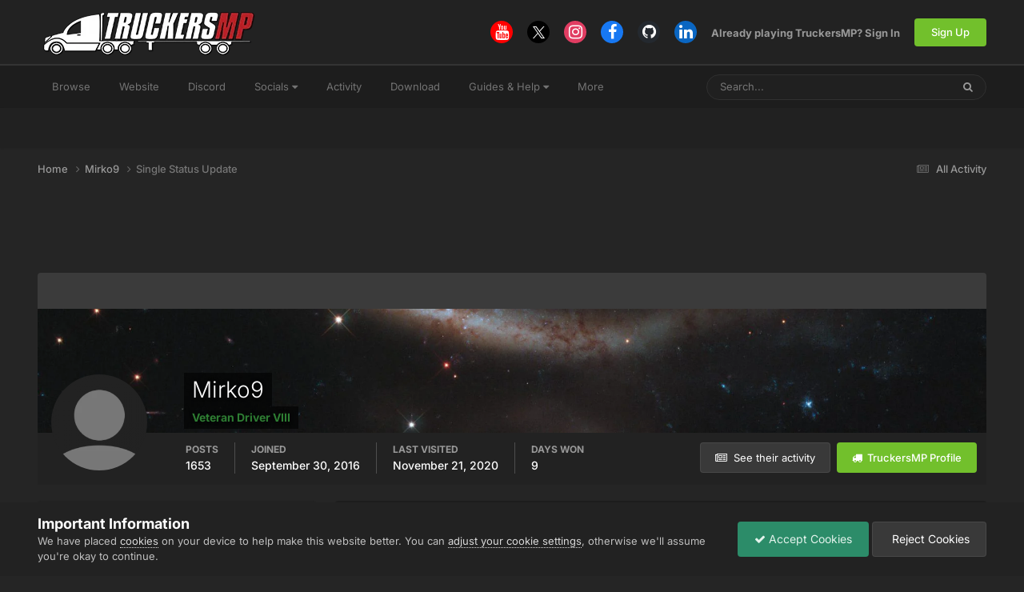

--- FILE ---
content_type: text/html;charset=UTF-8
request_url: https://forum.truckersmp.com/index.php?/profile/98601-mirko9/&status=110508&type=status&commentPage=2&dir=prev
body_size: 15738
content:
<!DOCTYPE html>
<html lang="en-US" dir="ltr">
	<head>
		<meta charset="utf-8">
        
		<title>Single Status Update from 11/06/18 by Mirko9 - TruckersMP Forum</title>
		
			<script>
  (function(i,s,o,g,r,a,m){i['GoogleAnalyticsObject']=r;i[r]=i[r]||function(){
  (i[r].q=i[r].q||[]).push(arguments)},i[r].l=1*new Date();a=s.createElement(o),
  m=s.getElementsByTagName(o)[0];a.async=1;a.src=g;m.parentNode.insertBefore(a,m)
  })(window,document,'script','//www.google-analytics.com/analytics.js','ga');

  ga('create', 'UA-64357218-4', 'auto');
  ga('send', 'pageview');

</script>
		
		
		
		

	<meta name="viewport" content="width=device-width, initial-scale=1">


	
	
		<meta property="og:image" content="https://forum.truckersmp.com/uploads/monthly_2020_02/tmp_og.png.5f23549d6c09ecce7b5d75c61ff8c161.png">
	


	<meta name="twitter:card" content="summary_large_image" />


	
		<meta name="twitter:site" content="@truckersmp" />
	



	
		
			
				<meta property="og:site_name" content="TruckersMP Forum">
			
		
	

	
		
			
				<meta property="og:locale" content="en_US">
			
		
	


	
		<link rel="canonical" href="https://forum.truckersmp.com/index.php?/profile/98601-mirko9/&amp;status=110508&amp;type=status" />
	





<link rel="manifest" href="https://forum.truckersmp.com/index.php?/manifest.webmanifest/">
<meta name="msapplication-config" content="https://forum.truckersmp.com/index.php?/browserconfig.xml/">
<meta name="msapplication-starturl" content="/">
<meta name="application-name" content="TruckersMP">
<meta name="apple-mobile-web-app-title" content="TruckersMP">

	<meta name="theme-color" content="#222222">


	<meta name="msapplication-TileColor" content="#212121">


	<link rel="mask-icon" href="https://forum.truckersmp.com/uploads/monthly_2020_02/safari-pinned-tab_svg.1d0f08df44406dbf932292e6ec82939f?v=1710429509" color="#222222">




	

	
		
			<link rel="icon" sizes="36x36" href="https://forum.truckersmp.com/uploads/monthly_2020_10/android-chrome-36x36.png?v=1710429509">
		
	

	
		
			<link rel="icon" sizes="48x48" href="https://forum.truckersmp.com/uploads/monthly_2020_10/android-chrome-48x48.png?v=1710429509">
		
	

	
		
			<link rel="icon" sizes="72x72" href="https://forum.truckersmp.com/uploads/monthly_2020_10/android-chrome-72x72.png?v=1710429509">
		
	

	
		
			<link rel="icon" sizes="96x96" href="https://forum.truckersmp.com/uploads/monthly_2020_10/android-chrome-96x96.png?v=1710429509">
		
	

	
		
			<link rel="icon" sizes="144x144" href="https://forum.truckersmp.com/uploads/monthly_2020_10/android-chrome-144x144.png?v=1710429509">
		
	

	
		
			<link rel="icon" sizes="192x192" href="https://forum.truckersmp.com/uploads/monthly_2020_10/android-chrome-192x192.png?v=1710429509">
		
	

	
		
			<link rel="icon" sizes="256x256" href="https://forum.truckersmp.com/uploads/monthly_2020_10/android-chrome-256x256.png?v=1710429509">
		
	

	
		
			<link rel="icon" sizes="384x384" href="https://forum.truckersmp.com/uploads/monthly_2020_10/android-chrome-384x384.png?v=1710429509">
		
	

	
		
			<link rel="icon" sizes="512x512" href="https://forum.truckersmp.com/uploads/monthly_2020_10/android-chrome-512x512.png?v=1710429509">
		
	

	
		
			<meta name="msapplication-square70x70logo" content="https://forum.truckersmp.com/uploads/monthly_2020_10/msapplication-square70x70logo.png?v=1710429509"/>
		
	

	
		
			<meta name="msapplication-TileImage" content="https://forum.truckersmp.com/uploads/monthly_2020_10/msapplication-TileImage.png?v=1710429509"/>
		
	

	
		
			<meta name="msapplication-square150x150logo" content="https://forum.truckersmp.com/uploads/monthly_2020_10/msapplication-square150x150logo.png?v=1710429509"/>
		
	

	
		
			<meta name="msapplication-wide310x150logo" content="https://forum.truckersmp.com/uploads/monthly_2020_10/msapplication-wide310x150logo.png?v=1710429509"/>
		
	

	
		
			<meta name="msapplication-square310x310logo" content="https://forum.truckersmp.com/uploads/monthly_2020_10/msapplication-square310x310logo.png?v=1710429509"/>
		
	

	
		
			
				<link rel="apple-touch-icon" href="https://forum.truckersmp.com/uploads/monthly_2020_10/apple-touch-icon-57x57.png?v=1710429509">
			
		
	

	
		
			
				<link rel="apple-touch-icon" sizes="60x60" href="https://forum.truckersmp.com/uploads/monthly_2020_10/apple-touch-icon-60x60.png?v=1710429509">
			
		
	

	
		
			
				<link rel="apple-touch-icon" sizes="72x72" href="https://forum.truckersmp.com/uploads/monthly_2020_10/apple-touch-icon-72x72.png?v=1710429509">
			
		
	

	
		
			
				<link rel="apple-touch-icon" sizes="76x76" href="https://forum.truckersmp.com/uploads/monthly_2020_10/apple-touch-icon-76x76.png?v=1710429509">
			
		
	

	
		
			
				<link rel="apple-touch-icon" sizes="114x114" href="https://forum.truckersmp.com/uploads/monthly_2020_10/apple-touch-icon-114x114.png?v=1710429509">
			
		
	

	
		
			
				<link rel="apple-touch-icon" sizes="120x120" href="https://forum.truckersmp.com/uploads/monthly_2020_10/apple-touch-icon-120x120.png?v=1710429509">
			
		
	

	
		
			
				<link rel="apple-touch-icon" sizes="144x144" href="https://forum.truckersmp.com/uploads/monthly_2020_10/apple-touch-icon-144x144.png?v=1710429509">
			
		
	

	
		
			
				<link rel="apple-touch-icon" sizes="152x152" href="https://forum.truckersmp.com/uploads/monthly_2020_10/apple-touch-icon-152x152.png?v=1710429509">
			
		
	

	
		
			
				<link rel="apple-touch-icon" sizes="180x180" href="https://forum.truckersmp.com/uploads/monthly_2020_10/apple-touch-icon-180x180.png?v=1710429509">
			
		
	





<link rel="preload" href="//forum.truckersmp.com/applications/core/interface/font/fontawesome-webfont.woff2?v=4.7.0" as="font" crossorigin="anonymous">
		


	
	
	
		<style type="text/css">@font-face {font-family:Inter;font-style:normal;font-weight:300;src:url(/cf-fonts/v/inter/5.0.16/latin/wght/normal.woff2);unicode-range:U+0000-00FF,U+0131,U+0152-0153,U+02BB-02BC,U+02C6,U+02DA,U+02DC,U+0304,U+0308,U+0329,U+2000-206F,U+2074,U+20AC,U+2122,U+2191,U+2193,U+2212,U+2215,U+FEFF,U+FFFD;font-display:swap;}@font-face {font-family:Inter;font-style:normal;font-weight:300;src:url(/cf-fonts/v/inter/5.0.16/greek-ext/wght/normal.woff2);unicode-range:U+1F00-1FFF;font-display:swap;}@font-face {font-family:Inter;font-style:normal;font-weight:300;src:url(/cf-fonts/v/inter/5.0.16/greek/wght/normal.woff2);unicode-range:U+0370-03FF;font-display:swap;}@font-face {font-family:Inter;font-style:normal;font-weight:300;src:url(/cf-fonts/v/inter/5.0.16/cyrillic-ext/wght/normal.woff2);unicode-range:U+0460-052F,U+1C80-1C88,U+20B4,U+2DE0-2DFF,U+A640-A69F,U+FE2E-FE2F;font-display:swap;}@font-face {font-family:Inter;font-style:normal;font-weight:300;src:url(/cf-fonts/v/inter/5.0.16/cyrillic/wght/normal.woff2);unicode-range:U+0301,U+0400-045F,U+0490-0491,U+04B0-04B1,U+2116;font-display:swap;}@font-face {font-family:Inter;font-style:normal;font-weight:300;src:url(/cf-fonts/v/inter/5.0.16/latin-ext/wght/normal.woff2);unicode-range:U+0100-02AF,U+0304,U+0308,U+0329,U+1E00-1E9F,U+1EF2-1EFF,U+2020,U+20A0-20AB,U+20AD-20CF,U+2113,U+2C60-2C7F,U+A720-A7FF;font-display:swap;}@font-face {font-family:Inter;font-style:normal;font-weight:300;src:url(/cf-fonts/v/inter/5.0.16/vietnamese/wght/normal.woff2);unicode-range:U+0102-0103,U+0110-0111,U+0128-0129,U+0168-0169,U+01A0-01A1,U+01AF-01B0,U+0300-0301,U+0303-0304,U+0308-0309,U+0323,U+0329,U+1EA0-1EF9,U+20AB;font-display:swap;}@font-face {font-family:Inter;font-style:normal;font-weight:400;src:url(/cf-fonts/v/inter/5.0.16/vietnamese/wght/normal.woff2);unicode-range:U+0102-0103,U+0110-0111,U+0128-0129,U+0168-0169,U+01A0-01A1,U+01AF-01B0,U+0300-0301,U+0303-0304,U+0308-0309,U+0323,U+0329,U+1EA0-1EF9,U+20AB;font-display:swap;}@font-face {font-family:Inter;font-style:normal;font-weight:400;src:url(/cf-fonts/v/inter/5.0.16/cyrillic-ext/wght/normal.woff2);unicode-range:U+0460-052F,U+1C80-1C88,U+20B4,U+2DE0-2DFF,U+A640-A69F,U+FE2E-FE2F;font-display:swap;}@font-face {font-family:Inter;font-style:normal;font-weight:400;src:url(/cf-fonts/v/inter/5.0.16/cyrillic/wght/normal.woff2);unicode-range:U+0301,U+0400-045F,U+0490-0491,U+04B0-04B1,U+2116;font-display:swap;}@font-face {font-family:Inter;font-style:normal;font-weight:400;src:url(/cf-fonts/v/inter/5.0.16/greek/wght/normal.woff2);unicode-range:U+0370-03FF;font-display:swap;}@font-face {font-family:Inter;font-style:normal;font-weight:400;src:url(/cf-fonts/v/inter/5.0.16/latin/wght/normal.woff2);unicode-range:U+0000-00FF,U+0131,U+0152-0153,U+02BB-02BC,U+02C6,U+02DA,U+02DC,U+0304,U+0308,U+0329,U+2000-206F,U+2074,U+20AC,U+2122,U+2191,U+2193,U+2212,U+2215,U+FEFF,U+FFFD;font-display:swap;}@font-face {font-family:Inter;font-style:normal;font-weight:400;src:url(/cf-fonts/v/inter/5.0.16/latin-ext/wght/normal.woff2);unicode-range:U+0100-02AF,U+0304,U+0308,U+0329,U+1E00-1E9F,U+1EF2-1EFF,U+2020,U+20A0-20AB,U+20AD-20CF,U+2113,U+2C60-2C7F,U+A720-A7FF;font-display:swap;}@font-face {font-family:Inter;font-style:normal;font-weight:400;src:url(/cf-fonts/v/inter/5.0.16/greek-ext/wght/normal.woff2);unicode-range:U+1F00-1FFF;font-display:swap;}@font-face {font-family:Inter;font-style:normal;font-weight:500;src:url(/cf-fonts/v/inter/5.0.16/cyrillic-ext/wght/normal.woff2);unicode-range:U+0460-052F,U+1C80-1C88,U+20B4,U+2DE0-2DFF,U+A640-A69F,U+FE2E-FE2F;font-display:swap;}@font-face {font-family:Inter;font-style:normal;font-weight:500;src:url(/cf-fonts/v/inter/5.0.16/cyrillic/wght/normal.woff2);unicode-range:U+0301,U+0400-045F,U+0490-0491,U+04B0-04B1,U+2116;font-display:swap;}@font-face {font-family:Inter;font-style:normal;font-weight:500;src:url(/cf-fonts/v/inter/5.0.16/latin-ext/wght/normal.woff2);unicode-range:U+0100-02AF,U+0304,U+0308,U+0329,U+1E00-1E9F,U+1EF2-1EFF,U+2020,U+20A0-20AB,U+20AD-20CF,U+2113,U+2C60-2C7F,U+A720-A7FF;font-display:swap;}@font-face {font-family:Inter;font-style:normal;font-weight:500;src:url(/cf-fonts/v/inter/5.0.16/latin/wght/normal.woff2);unicode-range:U+0000-00FF,U+0131,U+0152-0153,U+02BB-02BC,U+02C6,U+02DA,U+02DC,U+0304,U+0308,U+0329,U+2000-206F,U+2074,U+20AC,U+2122,U+2191,U+2193,U+2212,U+2215,U+FEFF,U+FFFD;font-display:swap;}@font-face {font-family:Inter;font-style:normal;font-weight:500;src:url(/cf-fonts/v/inter/5.0.16/greek-ext/wght/normal.woff2);unicode-range:U+1F00-1FFF;font-display:swap;}@font-face {font-family:Inter;font-style:normal;font-weight:500;src:url(/cf-fonts/v/inter/5.0.16/greek/wght/normal.woff2);unicode-range:U+0370-03FF;font-display:swap;}@font-face {font-family:Inter;font-style:normal;font-weight:500;src:url(/cf-fonts/v/inter/5.0.16/vietnamese/wght/normal.woff2);unicode-range:U+0102-0103,U+0110-0111,U+0128-0129,U+0168-0169,U+01A0-01A1,U+01AF-01B0,U+0300-0301,U+0303-0304,U+0308-0309,U+0323,U+0329,U+1EA0-1EF9,U+20AB;font-display:swap;}@font-face {font-family:Inter;font-style:normal;font-weight:600;src:url(/cf-fonts/v/inter/5.0.16/greek-ext/wght/normal.woff2);unicode-range:U+1F00-1FFF;font-display:swap;}@font-face {font-family:Inter;font-style:normal;font-weight:600;src:url(/cf-fonts/v/inter/5.0.16/cyrillic/wght/normal.woff2);unicode-range:U+0301,U+0400-045F,U+0490-0491,U+04B0-04B1,U+2116;font-display:swap;}@font-face {font-family:Inter;font-style:normal;font-weight:600;src:url(/cf-fonts/v/inter/5.0.16/vietnamese/wght/normal.woff2);unicode-range:U+0102-0103,U+0110-0111,U+0128-0129,U+0168-0169,U+01A0-01A1,U+01AF-01B0,U+0300-0301,U+0303-0304,U+0308-0309,U+0323,U+0329,U+1EA0-1EF9,U+20AB;font-display:swap;}@font-face {font-family:Inter;font-style:normal;font-weight:600;src:url(/cf-fonts/v/inter/5.0.16/cyrillic-ext/wght/normal.woff2);unicode-range:U+0460-052F,U+1C80-1C88,U+20B4,U+2DE0-2DFF,U+A640-A69F,U+FE2E-FE2F;font-display:swap;}@font-face {font-family:Inter;font-style:normal;font-weight:600;src:url(/cf-fonts/v/inter/5.0.16/latin/wght/normal.woff2);unicode-range:U+0000-00FF,U+0131,U+0152-0153,U+02BB-02BC,U+02C6,U+02DA,U+02DC,U+0304,U+0308,U+0329,U+2000-206F,U+2074,U+20AC,U+2122,U+2191,U+2193,U+2212,U+2215,U+FEFF,U+FFFD;font-display:swap;}@font-face {font-family:Inter;font-style:normal;font-weight:600;src:url(/cf-fonts/v/inter/5.0.16/greek/wght/normal.woff2);unicode-range:U+0370-03FF;font-display:swap;}@font-face {font-family:Inter;font-style:normal;font-weight:600;src:url(/cf-fonts/v/inter/5.0.16/latin-ext/wght/normal.woff2);unicode-range:U+0100-02AF,U+0304,U+0308,U+0329,U+1E00-1E9F,U+1EF2-1EFF,U+2020,U+20A0-20AB,U+20AD-20CF,U+2113,U+2C60-2C7F,U+A720-A7FF;font-display:swap;}@font-face {font-family:Inter;font-style:normal;font-weight:700;src:url(/cf-fonts/v/inter/5.0.16/cyrillic-ext/wght/normal.woff2);unicode-range:U+0460-052F,U+1C80-1C88,U+20B4,U+2DE0-2DFF,U+A640-A69F,U+FE2E-FE2F;font-display:swap;}@font-face {font-family:Inter;font-style:normal;font-weight:700;src:url(/cf-fonts/v/inter/5.0.16/greek/wght/normal.woff2);unicode-range:U+0370-03FF;font-display:swap;}@font-face {font-family:Inter;font-style:normal;font-weight:700;src:url(/cf-fonts/v/inter/5.0.16/cyrillic/wght/normal.woff2);unicode-range:U+0301,U+0400-045F,U+0490-0491,U+04B0-04B1,U+2116;font-display:swap;}@font-face {font-family:Inter;font-style:normal;font-weight:700;src:url(/cf-fonts/v/inter/5.0.16/greek-ext/wght/normal.woff2);unicode-range:U+1F00-1FFF;font-display:swap;}@font-face {font-family:Inter;font-style:normal;font-weight:700;src:url(/cf-fonts/v/inter/5.0.16/latin-ext/wght/normal.woff2);unicode-range:U+0100-02AF,U+0304,U+0308,U+0329,U+1E00-1E9F,U+1EF2-1EFF,U+2020,U+20A0-20AB,U+20AD-20CF,U+2113,U+2C60-2C7F,U+A720-A7FF;font-display:swap;}@font-face {font-family:Inter;font-style:normal;font-weight:700;src:url(/cf-fonts/v/inter/5.0.16/vietnamese/wght/normal.woff2);unicode-range:U+0102-0103,U+0110-0111,U+0128-0129,U+0168-0169,U+01A0-01A1,U+01AF-01B0,U+0300-0301,U+0303-0304,U+0308-0309,U+0323,U+0329,U+1EA0-1EF9,U+20AB;font-display:swap;}@font-face {font-family:Inter;font-style:normal;font-weight:700;src:url(/cf-fonts/v/inter/5.0.16/latin/wght/normal.woff2);unicode-range:U+0000-00FF,U+0131,U+0152-0153,U+02BB-02BC,U+02C6,U+02DA,U+02DC,U+0304,U+0308,U+0329,U+2000-206F,U+2074,U+20AC,U+2122,U+2191,U+2193,U+2212,U+2215,U+FEFF,U+FFFD;font-display:swap;}</style>
	



	<link rel='stylesheet' href='https://forum.truckersmp.com/uploads/css_built_20/341e4a57816af3ba440d891ca87450ff_framework.css?v=b308090c851747904448' media='all'>

	<link rel='stylesheet' href='https://forum.truckersmp.com/uploads/css_built_20/05e81b71abe4f22d6eb8d1a929494829_responsive.css?v=b308090c851747904448' media='all'>

	<link rel='stylesheet' href='https://forum.truckersmp.com/uploads/css_built_20/90eb5adf50a8c640f633d47fd7eb1778_core.css?v=b308090c851747904448' media='all'>

	<link rel='stylesheet' href='https://forum.truckersmp.com/uploads/css_built_20/5a0da001ccc2200dc5625c3f3934497d_core_responsive.css?v=b308090c851747904448' media='all'>

	<link rel='stylesheet' href='https://forum.truckersmp.com/uploads/css_built_20/ffdbd8340d5c38a97b780eeb2549bc3f_profiles.css?v=b308090c851747904448' media='all'>

	<link rel='stylesheet' href='https://forum.truckersmp.com/uploads/css_built_20/f2ef08fd7eaff94a9763df0d2e2aaa1f_streams.css?v=b308090c851747904448' media='all'>

	<link rel='stylesheet' href='https://forum.truckersmp.com/uploads/css_built_20/9be4fe0d9dd3ee2160f368f53374cd3f_leaderboard.css?v=b308090c851747904448' media='all'>

	<link rel='stylesheet' href='https://forum.truckersmp.com/uploads/css_built_20/125515e1b6f230e3adf3a20c594b0cea_profiles_responsive.css?v=b308090c851747904448' media='all'>





<link rel='stylesheet' href='https://forum.truckersmp.com/uploads/css_built_20/258adbb6e4f3e83cd3b355f84e3fa002_custom.css?v=b308090c851747904448' media='all'>




		
		

	
	<link rel='shortcut icon' href='https://forum.truckersmp.com/uploads/monthly_2020_02/favicon.png' type="image/png">

	</head>
	<body class='ipsApp ipsApp_front ipsJS_none ipsClearfix' data-controller='core.front.core.app' data-message="" data-pageApp='core' data-pageLocation='front' data-pageModule='members' data-pageController='profile' data-pageID='98601'  >
		
        

        

		<a href='#ipsLayout_mainArea' class='ipsHide' title='Go to main content on this page' accesskey='m'>Jump to content</a>
		





		<div id='ipsLayout_header' class='ipsClearfix'>
			<header>
				<div class='ipsLayout_container'>
					


<a href='https://forum.truckersmp.com/' id='elLogo' accesskey='1'><img src="https://forum.truckersmp.com/uploads/monthly_2020_10/1797472539_TMP.png.e59ae11c070d542b6b8fbc069f21ed5d1.png.1a4e33e9deaef13e95ff2c2d1e4d9f4a.png" alt='TruckersMP Forum'></a>

					
						

	<ul id='elUserNav' class='ipsList_inline cSignedOut ipsResponsive_showDesktop'>
		

	
		<li class='cUserNav_icon'>
			<a href='https://www.youtube.com/c/TruckersMPOfficial' target='_blank' class='cShareLink cShareLink_youtube' rel='noopener noreferrer'><i class='fa fa-youtube'></i></a>
        </li>
	
		<li class='cUserNav_icon'>
			<a href='https://x.com/truckersmp' target='_blank' class='cShareLink cShareLink_x' rel='noopener noreferrer'><i class='fa fa-x'></i></a>
        </li>
	
		<li class='cUserNav_icon'>
			<a href='https://www.instagram.com/truckersmp.official/' target='_blank' class='cShareLink cShareLink_instagram' rel='noopener noreferrer'><i class='fa fa-instagram'></i></a>
        </li>
	
		<li class='cUserNav_icon'>
			<a href='https://facebook.com/truckersmpofficial' target='_blank' class='cShareLink cShareLink_facebook' rel='noopener noreferrer'><i class='fa fa-facebook'></i></a>
        </li>
	
		<li class='cUserNav_icon'>
			<a href='https://github.com/TruckersMP' target='_blank' class='cShareLink cShareLink_github' rel='noopener noreferrer'><i class='fa fa-github'></i></a>
        </li>
	
		<li class='cUserNav_icon'>
			<a href='https://linkedin.com/company/truckersmp' target='_blank' class='cShareLink cShareLink_linkedin' rel='noopener noreferrer'><i class='fa fa-linkedin'></i></a>
        </li>
	

        
		
        
        
            
            <li id='elSignInLink'>
                <a href='https://forum.truckersmp.com/index.php?/login/' id='elUserSignIn'>
                    Already playing TruckersMP? Sign In
                </a>
            </li>
            
        
		
			<li>
				
					<a href='https://truckersmp.com/auth/register' target="_blank" rel="noopener" class='ipsButton ipsButton_normal ipsButton_primary'>Sign Up</a>
				
			</li>
		
	</ul>

						
<ul class='ipsMobileHamburger ipsList_reset ipsResponsive_hideDesktop'>
	<li data-ipsDrawer data-ipsDrawer-drawerElem='#elMobileDrawer'>
		<a href='#' >
			
			
				
			
			
			
			<i class='fa fa-navicon'></i>
		</a>
	</li>
</ul>
					
				</div>
			</header>
			

	<nav data-controller='core.front.core.navBar' class=' ipsResponsive_showDesktop'>
		<div class='ipsNavBar_primary ipsLayout_container '>
			<ul data-role="primaryNavBar" class='ipsClearfix'>
				


	
		
		
		<li  id='elNavSecondary_1' data-role="navBarItem" data-navApp="core" data-navExt="CustomItem">
			
			
				<a href="https://forum.truckersmp.com/index.php"  data-navItem-id="1" >
					Browse<span class='ipsNavBar_active__identifier'></span>
				</a>
			
			
				<ul class='ipsNavBar_secondary ipsHide' data-role='secondaryNavBar'>
					


	
		
		
		<li  id='elNavSecondary_8' data-role="navBarItem" data-navApp="forums" data-navExt="Forums">
			
			
				<a href="https://forum.truckersmp.com/index.php"  data-navItem-id="8" >
					Forums<span class='ipsNavBar_active__identifier'></span>
				</a>
			
			
		</li>
	
	

	
		
		
		<li  id='elNavSecondary_10' data-role="navBarItem" data-navApp="core" data-navExt="StaffDirectory">
			
			
				<a href="https://forum.truckersmp.com/index.php?/staff/"  data-navItem-id="10" >
					Staff<span class='ipsNavBar_active__identifier'></span>
				</a>
			
			
		</li>
	
	

	
		
		
		<li  id='elNavSecondary_11' data-role="navBarItem" data-navApp="core" data-navExt="OnlineUsers">
			
			
				<a href="https://forum.truckersmp.com/index.php?/online/"  data-navItem-id="11" >
					Online Users<span class='ipsNavBar_active__identifier'></span>
				</a>
			
			
		</li>
	
	

	
		
		
		<li  id='elNavSecondary_48' data-role="navBarItem" data-navApp="core" data-navExt="Leaderboard">
			
			
				<a href="https://forum.truckersmp.com/index.php?/leaderboard/"  data-navItem-id="48" >
					Leaderboard<span class='ipsNavBar_active__identifier'></span>
				</a>
			
			
		</li>
	
	

					<li class='ipsHide' id='elNavigationMore_1' data-role='navMore'>
						<a href='#' data-ipsMenu data-ipsMenu-appendTo='#elNavigationMore_1' id='elNavigationMore_1_dropdown'>More <i class='fa fa-caret-down'></i></a>
						<ul class='ipsHide ipsMenu ipsMenu_auto' id='elNavigationMore_1_dropdown_menu' data-role='moreDropdown'></ul>
					</li>
				</ul>
			
		</li>
	
	

	
		
		
		<li  id='elNavSecondary_12' data-role="navBarItem" data-navApp="core" data-navExt="CustomItem">
			
			
				<a href="https://truckersmp.com/"  data-navItem-id="12" >
					Website<span class='ipsNavBar_active__identifier'></span>
				</a>
			
			
		</li>
	
	

	
		
		
		<li  id='elNavSecondary_39' data-role="navBarItem" data-navApp="core" data-navExt="CustomItem">
			
			
				<a href="https://discord.gg/truckersmp"  data-navItem-id="39" >
					Discord<span class='ipsNavBar_active__identifier'></span>
				</a>
			
			
		</li>
	
	

	
		
		
		<li  id='elNavSecondary_40' data-role="navBarItem" data-navApp="core" data-navExt="Menu">
			
			
				<a href="#" id="elNavigation_40" data-ipsMenu data-ipsMenu-appendTo='#elNavSecondary_40' data-ipsMenu-activeClass='ipsNavActive_menu' data-navItem-id="40" >
					Socials <i class="fa fa-caret-down"></i><span class='ipsNavBar_active__identifier'></span>
				</a>
				<ul id="elNavigation_40_menu" class="ipsMenu ipsMenu_auto ipsHide">
					

	
		
			<li class='ipsMenu_item' >
				<a href='https://www.facebook.com/truckersmpofficial/' target='_blank' rel="noopener">
					Facebook
				</a>
			</li>
		
	

	
		
			<li class='ipsMenu_item' >
				<a href='https://www.instagram.com/truckersmp.official' target='_blank' rel="noopener">
					Instagram
				</a>
			</li>
		
	

	
		
			<li class='ipsMenu_item' >
				<a href='https://twitter.com/TruckersMP' target='_blank' rel="noopener">
					Twitter
				</a>
			</li>
		
	

	
		
			<li class='ipsMenu_item' >
				<a href='https://www.twitch.tv/truckersmp_official' target='_blank' rel="noopener">
					Twitch
				</a>
			</li>
		
	

	
		
			<li class='ipsMenu_item' >
				<a href='https://www.youtube.com/c/TruckersMPOfficial' target='_blank' rel="noopener">
					YouTube
				</a>
			</li>
		
	

	
		
			<li class='ipsMenu_item' >
				<a href='https://www.tiktok.com/@truckersmp_official' target='_blank' rel="noopener">
					TikTok
				</a>
			</li>
		
	

				</ul>
			
			
		</li>
	
	

	
		
		
		<li  id='elNavSecondary_2' data-role="navBarItem" data-navApp="core" data-navExt="CustomItem">
			
			
				<a href="https://forum.truckersmp.com/index.php?/discover/"  data-navItem-id="2" >
					Activity<span class='ipsNavBar_active__identifier'></span>
				</a>
			
			
				<ul class='ipsNavBar_secondary ipsHide' data-role='secondaryNavBar'>
					


	
		
		
		<li  id='elNavSecondary_3' data-role="navBarItem" data-navApp="core" data-navExt="AllActivity">
			
			
				<a href="https://forum.truckersmp.com/index.php?/discover/"  data-navItem-id="3" >
					All Activity<span class='ipsNavBar_active__identifier'></span>
				</a>
			
			
		</li>
	
	

	
		
		
		<li  id='elNavSecondary_4' data-role="navBarItem" data-navApp="core" data-navExt="YourActivityStreams">
			
			
				<a href="#" id="elNavigation_4" data-ipsMenu data-ipsMenu-appendTo='#elNavSecondary_2' data-ipsMenu-activeClass='ipsNavActive_menu' data-navItem-id="4" >
					My Activity Streams <i class="fa fa-caret-down"></i><span class='ipsNavBar_active__identifier'></span>
				</a>
				<ul id="elNavigation_4_menu" class="ipsMenu ipsMenu_auto ipsHide">
					

	
		
			<li class='ipsMenu_item' data-streamid='111'>
				<a href='https://forum.truckersmp.com/index.php?/discover/111/' >
					Staff Changes
				</a>
			</li>
		
	

				</ul>
			
			
		</li>
	
	

	
		
		
		<li  id='elNavSecondary_5' data-role="navBarItem" data-navApp="core" data-navExt="YourActivityStreamsItem">
			
			
				<a href="https://forum.truckersmp.com/index.php?/discover/unread/"  data-navItem-id="5" >
					Unread Content<span class='ipsNavBar_active__identifier'></span>
				</a>
			
			
		</li>
	
	

	
		
		
		<li  id='elNavSecondary_6' data-role="navBarItem" data-navApp="core" data-navExt="YourActivityStreamsItem">
			
			
				<a href="https://forum.truckersmp.com/index.php?/discover/content-started/"  data-navItem-id="6" >
					Content I Started<span class='ipsNavBar_active__identifier'></span>
				</a>
			
			
		</li>
	
	

	
		
		
		<li  id='elNavSecondary_7' data-role="navBarItem" data-navApp="core" data-navExt="Search">
			
			
				<a href="https://forum.truckersmp.com/index.php?/search/"  data-navItem-id="7" >
					Search<span class='ipsNavBar_active__identifier'></span>
				</a>
			
			
		</li>
	
	

					<li class='ipsHide' id='elNavigationMore_2' data-role='navMore'>
						<a href='#' data-ipsMenu data-ipsMenu-appendTo='#elNavigationMore_2' id='elNavigationMore_2_dropdown'>More <i class='fa fa-caret-down'></i></a>
						<ul class='ipsHide ipsMenu ipsMenu_auto' id='elNavigationMore_2_dropdown_menu' data-role='moreDropdown'></ul>
					</li>
				</ul>
			
		</li>
	
	

	
		
		
		<li  id='elNavSecondary_13' data-role="navBarItem" data-navApp="core" data-navExt="CustomItem">
			
			
				<a href="https://truckersmp.com/download" target='_blank' rel="noopener" data-navItem-id="13">
					Download<span class='ipsNavBar_active__identifier'></span>
				</a>
			
			
		</li>
	
	

	
		
		
		<li  id='elNavSecondary_14' data-role="navBarItem" data-navApp="core" data-navExt="Menu">
			
			
				<a href="#" id="elNavigation_14" data-ipsMenu data-ipsMenu-appendTo='#elNavSecondary_14' data-ipsMenu-activeClass='ipsNavActive_menu' data-navItem-id="14" >
					Guides & Help <i class="fa fa-caret-down"></i><span class='ipsNavBar_active__identifier'></span>
				</a>
				<ul id="elNavigation_14_menu" class="ipsMenu ipsMenu_auto ipsHide">
					

	
		
			<li class='ipsMenu_item' >
				<a href='https://truckersmp.com/knowledge-base/' >
					Knowledge Base
				</a>
			</li>
		
	

	
		
			<li class='ipsMenu_item' >
				<a href='https://truckersmp.com/support' >
					Support System
				</a>
			</li>
		
	

	
		
			<li class='ipsMenu_item' >
				<a href='https://forum.truckersmp.com/index.php?/topic/39652-user-feedback-contacting-upper-staff/' >
					Feedback
				</a>
			</li>
		
	

	
		
			
			<li id='elNavigation_d507b7f3dfb74ebfd3f779260896a828' class='ipsMenu_item ipsMenu_subItems'>
				<a href='#'>
					Other Help
				</a>
				<ul id='elNavigation_d507b7f3dfb74ebfd3f779260896a828_menu' class='ipsMenu ipsMenu_auto ipsHide'>
					

	
		
			<li class='ipsMenu_item' >
				<a href='https://forum.truckersmp.com/index.php?/forum/142-solutions/' >
					Solutions
				</a>
			</li>
		
	

	
		
			<li class='ipsMenu_item' >
				<a href='https://forum.truckersmp.com/index.php?/forum/111-guides/' >
					Guides
				</a>
			</li>
		
	

				</ul>
			</li>
		
	

				</ul>
			
			
		</li>
	
	

	
		
		
		<li  id='elNavSecondary_15' data-role="navBarItem" data-navApp="core" data-navExt="Menu">
			
			
				<a href="#" id="elNavigation_15" data-ipsMenu data-ipsMenu-appendTo='#elNavSecondary_15' data-ipsMenu-activeClass='ipsNavActive_menu' data-navItem-id="15" >
					Information <i class="fa fa-caret-down"></i><span class='ipsNavBar_active__identifier'></span>
				</a>
				<ul id="elNavigation_15_menu" class="ipsMenu ipsMenu_auto ipsHide">
					

	
		
			<li class='ipsMenu_item' >
				<a href='https://truckersmp.com/blog' >
					News
				</a>
			</li>
		
	

	
		
			<li class='ipsMenu_item' >
				<a href='https://truckersmp.com/status' >
					Server Status
				</a>
			</li>
		
	

	
		
			<li class='ipsMenu_item' >
				<a href='https://map.truckersmp.com/' target='_blank' rel="noopener">
					Realtime Map
				</a>
			</li>
		
	

	
		
			<li class='ipsMenu_item' >
				<a href='https://traffic.krashnz.com/' target='_blank' rel="noopener">
					Traffic
				</a>
			</li>
		
	

	
		
			<li class='ipsMenu_item' >
				<a href='https://truckersmp.com/team' >
					Meet the Team
				</a>
			</li>
		
	

	
		
			<li class='ipsMenu_item' >
				<a href='https://truckersmp.com/rules' >
					Rules
				</a>
			</li>
		
	

				</ul>
			
			
		</li>
	
	

				<li class='ipsHide' id='elNavigationMore' data-role='navMore'>
					<a href='#' data-ipsMenu data-ipsMenu-appendTo='#elNavigationMore' id='elNavigationMore_dropdown'>More</a>
					<ul class='ipsNavBar_secondary ipsHide' data-role='secondaryNavBar'>
						<li class='ipsHide' id='elNavigationMore_more' data-role='navMore'>
							<a href='#' data-ipsMenu data-ipsMenu-appendTo='#elNavigationMore_more' id='elNavigationMore_more_dropdown'>More <i class='fa fa-caret-down'></i></a>
							<ul class='ipsHide ipsMenu ipsMenu_auto' id='elNavigationMore_more_dropdown_menu' data-role='moreDropdown'></ul>
						</li>
					</ul>
				</li>
			</ul>
			

	<div id="elSearchWrapper">
		<div id='elSearch' data-controller="core.front.core.quickSearch">
			<form accept-charset='utf-8' action='//forum.truckersmp.com/index.php?/search/&amp;do=quicksearch' method='post'>
                <input type='search' id='elSearchField' placeholder='Search...' name='q' autocomplete='off' aria-label='Search'>
                <details class='cSearchFilter'>
                    <summary class='cSearchFilter__text'></summary>
                    <ul class='cSearchFilter__menu'>
                        
                        <li><label><input type="radio" name="type" value="all" ><span class='cSearchFilter__menuText'>Everywhere</span></label></li>
                        
                        
                            <li><label><input type="radio" name="type" value="core_statuses_status" checked><span class='cSearchFilter__menuText'>Status Updates</span></label></li>
                        
                            <li><label><input type="radio" name="type" value="forums_topic"><span class='cSearchFilter__menuText'>Topics</span></label></li>
                        
                            <li><label><input type="radio" name="type" value="core_members"><span class='cSearchFilter__menuText'>Members</span></label></li>
                        
                    </ul>
                </details>
				<button class='cSearchSubmit' type="submit" aria-label='Search'><i class="fa fa-search"></i></button>
			</form>
		</div>
	</div>

		</div>
	</nav>

			
<ul id='elMobileNav' class='ipsResponsive_hideDesktop' data-controller='core.front.core.mobileNav'>
	
		
			
			
				
					<li id='elMobileBreadcrumb'>
						<a href='https://forum.truckersmp.com/index.php?/profile/98601-mirko9/'>
							<span>Mirko9</span>
						</a>
					</li>
				
				
			
				
				
			
		
	
	
	
	<li >
		<a data-action="defaultStream" href='https://forum.truckersmp.com/index.php?/discover/'><i class="fa fa-newspaper-o" aria-hidden="true"></i></a>
	</li>

	

	
		<li class='ipsJS_show'>
			<a href='https://forum.truckersmp.com/index.php?/search/'><i class='fa fa-search'></i></a>
		</li>
	
</ul>
		</div>
		<main id='ipsLayout_body' class='ipsLayout_container'>
			<div id='ipsLayout_contentArea'>
				<div id='ipsLayout_contentWrapper'>
					
<nav class='ipsBreadcrumb ipsBreadcrumb_top ipsFaded_withHover'>
	

	<ul class='ipsList_inline ipsPos_right'>
		
		<li >
			<a data-action="defaultStream" class='ipsType_light '  href='https://forum.truckersmp.com/index.php?/discover/'><i class="fa fa-newspaper-o" aria-hidden="true"></i> <span>All Activity</span></a>
		</li>
		
	</ul>

	<ul data-role="breadcrumbList">
		<li>
			<a title="Home" href='https://forum.truckersmp.com/'>
				<span>Home <i class='fa fa-angle-right'></i></span>
			</a>
		</li>
		
		
			<li>
				
					<a href='https://forum.truckersmp.com/index.php?/profile/98601-mirko9/'>
						<span>Mirko9 <i class='fa fa-angle-right' aria-hidden="true"></i></span>
					</a>
				
			</li>
		
			<li>
				
					Single Status Update
				
			</li>
		
	</ul>
</nav>
					
					<div id='ipsLayout_mainArea'>
						<script async src="//pagead2.googlesyndication.com/pagead/js/adsbygoogle.js"></script>
<!-- elastic_tmp -->
<center>
<ins class="adsbygoogle"
     style="display: block;width: 100%;height: 90px"
     data-ad-client="ca-pub-6357178685558995"
     data-ad-slot="9894874965"></ins>
</center>
<script>
(adsbygoogle = window.adsbygoogle || []).push({});
</script>
						
						
						

	




						

<!-- When altering this template be sure to also check for similar in the hovercard -->
<div data-controller="core.front.profile.main">
	

<header data-role="profileHeader">
    <div class="ipsPageHead_special " id="elProfileHeader" data-controller="core.global.core.coverPhoto" data-url="https://forum.truckersmp.com/index.php?/profile/98601-mirko9/&amp;csrfKey=fff4d7c47764a10d3cd94e5fdf7f6c70" data-coveroffset="0">
        
        <div class="ipsCoverPhoto_container">
            
            <img src="//forum.truckersmp.com/applications/core/interface/js/spacer.png" data-src="https://forum.truckersmp.com/uploads/monthly_2019_04/Space-sprial-galaxy-UGC_1810_and_UGC_1813_in_Arp_273_Hubble-1920x250.jpg.f1ec2f1e57be60c9f9a1f794212341a9.jpg" class="ipsCoverPhoto_photo" data-action="toggleCoverPhoto" alt="">
            
        </div>
        
        
        <div class="ipsColumns ipsColumns_collapsePhone" data-hideoncoveredit>
            <div class="ipsColumn ipsColumn_fixed ipsColumn_narrow ipsPos_center" id="elProfilePhoto">
                
                <a href="https://forum.truckersmp.com/uploads/monthly_2020_07/imported-photo-98601.png.cb1a94c0ece150a1eecd2dbf2e3c101b.png" data-ipslightbox class="ipsUserPhoto ipsUserPhoto_xlarge">
                    <img src="https://forum.truckersmp.com/uploads/monthly_2020_07/imported-photo-98601.thumb.png.e379aade6f29efef3a2a88987461d1b6.png" alt="">
                </a>
                
                
            </div>
            <div class="ipsColumn ipsColumn_fluid">
                <div class="ipsPos_left ipsPad cProfileHeader_name ipsType_normal">
                    

<h1 class="ipsType_reset ipsPageHead_barText">
  <span style="color: inherit !important">
    Mirko9
  </span>
  
  
</h1>



                    <span>
						<span class="ipsPageHead_barText"><span style='color:#2E7D33;font-weight:bold'>Veteran Driver VIII</span></span>
					</span>
                </div>
                
                <ul class="ipsList_inline ipsPad ipsResponsive_hidePhone ipsResponsive_block ipsPos_left">
                    
                    <li>

<div data-followApp='core' data-followArea='member' data-followID='98601'  data-controller='core.front.core.followButton'>
	
		

	
</div></li>
                    
                    
                </ul>
                
            </div>
        </div>
    </div>

    <div class="ipsGrid ipsAreaBackground ipsPad ipsResponsive_showPhone ipsResponsive_block">
        
        
        

        
        
        <div data-role="switchView" class="ipsGrid_span12">
            <div data-action="goToProfile" data-type="phone" class="ipsHide">
                <a href="https://forum.truckersmp.com/index.php?/profile/98601-mirko9/" class="ipsButton ipsButton_veryLight ipsButton_small ipsButton_fullWidth" title="Mirko9's Profile"><i class="fa fa-user"></i></a>
            </div>
            <div data-action="browseContent" data-type="phone" class="">
                <a href="https://forum.truckersmp.com/index.php?/profile/98601-mirko9/content/" rel="nofollow" class="ipsButton ipsButton_veryLight ipsButton_small ipsButton_fullWidth" title="Mirko9's Content"><i class="fa fa-newspaper-o"></i></a>
            </div>
        </div>
    </div>

    <div id="elProfileStats" class="ipsClearfix sm:ipsPadding ipsResponsive_pull">
        


<a href="https://truckersmp.com/user/1103927" class="ipsButton ipsButton_important ipsButton_small ipsPos_right" title="View TruckersMP Profile" style="margin-left: 0.5rem;" target="_blank"><i class="fa fa-truck"></i> <span class="ipsResponsive_showDesktop ipsResponsive_inline"> TruckersMP Profile</span></a>
<div data-role="switchView" class="ipsResponsive_hidePhone ipsPos_right">
            <a href="https://forum.truckersmp.com/index.php?/profile/98601-mirko9/" class="ipsButton ipsButton_veryLight ipsButton_small ipsPos_right ipsHide" data-action="goToProfile" data-type="full" title="Mirko9's Profile"><i class="fa fa-user"></i> <span class="ipsResponsive_showDesktop ipsResponsive_inline"> View Profile</span></a>
            <a href="https://forum.truckersmp.com/index.php?/profile/98601-mirko9/content/" rel="nofollow" class="ipsButton ipsButton_veryLight ipsButton_small ipsPos_right " data-action="browseContent" data-type="full" title="Mirko9's Content"><i class="fa fa-newspaper-o"></i> <span class="ipsResponsive_showDesktop ipsResponsive_inline"> See their activity</span></a>
        </div>
        <ul class="ipsList_reset ipsFlex ipsFlex-ai:center ipsFlex-fw:wrap ipsPos_left ipsResponsive_noFloat">
            <li>
                <h4 class="ipsType_minorHeading">Posts</h4>
                1653
            </li>
            <li>
                <h4 class="ipsType_minorHeading">Joined</h4>
                <time datetime='2016-09-30T21:30:10Z' title='09/30/16 09:30  PM' data-short='9 yr'>September 30, 2016</time>
            </li>
            
            <li>
                <h4 class="ipsType_minorHeading">Last visited</h4>
                <span>
					
                    <time datetime='2020-11-21T16:51:34Z' title='11/21/20 04:51  PM' data-short='5 yr'>November 21, 2020</time>
				</span>
            </li>
            
            
            <li>
                <h4 class="ipsType_minorHeading">Days Won</h4>
                <span data-ipstooltip title="The number of times Mirko9 had the most number of content likes for a day">9</span>
            </li>
            
        </ul>
    </div>
</header>

	<div data-role="profileContent" class="ipsSpacer_top">

		<div class="ipsColumns ipsColumns_collapseTablet" data-controller="core.front.profile.body">
			<div class="ipsColumn ipsColumn_fixed ipsColumn_veryWide" id="elProfileInfoColumn">
				<div class="ipsPadding ipsBox ipsResponsive_pull">
					
					
						
							
							<div class="ipsLeaderboard_trophy_1 cProfileSidebarBlock ipsMargin_bottom ipsPadding ipsRadius">
								<p class="ipsType_reset ipsType_medium">
									<strong>
										<a class="ipsType_blendLinks" href="https://forum.truckersmp.com/index.php?/leaderboard/&amp;custom_date_start=1491134400&amp;custom_date_end=1491134400">
											
												Mirko9 last won the day on April 2 2017
											
										</a>
									</strong>
								</p>
								<p class="ipsType_reset ipsType_small">Mirko9 had the most liked content!</p>
							</div>
						

						
					

					
					
					
                        
                    
					
						<div class="ipsWidget ipsWidget_vertical cProfileSidebarBlock ipsBox ipsBox--child ipsSpacer_bottom" id="elFollowers" data-feedid="member-98601" data-controller="core.front.profile.followers">
							

<h2 class='ipsWidget_title ipsType_reset'>
	
	95 Followers
</h2>
<div class='ipsWidget_inner'>
	
		<ul class='ipsGrid ipsSpacer_top'>
			
				
					<li class='ipsGrid_span3 ipsType_center ' data-ipsTooltip title='Davnoz'>


	<a href="https://forum.truckersmp.com/index.php?/profile/50060-davnoz/" rel="nofollow"  class="ipsUserPhoto ipsUserPhoto_mini" title="Go to Davnoz's profile">
		<img src='https://forum.truckersmp.com/uploads/monthly_2022_07/imported-photo-50060.thumb.jpeg.c01356b6142d5d4f5957234511efaed1.jpeg' alt='Davnoz' loading="lazy">
	</a>
</li>
				
			
				
					<li class='ipsGrid_span3 ipsType_center ' data-ipsTooltip title='Suleyman.53'>


	<a href="https://forum.truckersmp.com/index.php?/profile/54223-suleyman53/" rel="nofollow"  class="ipsUserPhoto ipsUserPhoto_mini" title="Go to Suleyman.53's profile">
		<img src='https://forum.truckersmp.com/uploads/monthly_2025_03/imported-photo-54223.thumb.jpeg.f977606ffe597ceae5fbf38abb4e9642.jpeg' alt='Suleyman.53' loading="lazy">
	</a>
</li>
				
			
				
					<li class='ipsGrid_span3 ipsType_center ' data-ipsTooltip title='[M.K] xing zai'>


	<a href="https://forum.truckersmp.com/index.php?/profile/98488-mk-xing-zai/" rel="nofollow"  class="ipsUserPhoto ipsUserPhoto_mini" title="Go to [M.K] xing zai's profile">
		<img src='https://forum.truckersmp.com/uploads/monthly_2020_05/imported-photo-98488.thumb.jpeg.87a82fbcd6942ba068c08b39b6e11be9.jpeg' alt='[M.K] xing zai' loading="lazy">
	</a>
</li>
				
			
				
					<li class='ipsGrid_span3 ipsType_center ' data-ipsTooltip title='[SRB] Frankie'>


	<a href="https://forum.truckersmp.com/index.php?/profile/860-srb-frankie/" rel="nofollow"  class="ipsUserPhoto ipsUserPhoto_mini" title="Go to [SRB] Frankie's profile">
		<img src='https://forum.truckersmp.com/uploads/monthly_2019_12/imported-photo-860.thumb.png.e0445c75d912340acab0133d64d6d520.png' alt='[SRB] Frankie' loading="lazy">
	</a>
</li>
				
			
				
					<li class='ipsGrid_span3 ipsType_center ' data-ipsTooltip title='i z m'>


	<a href="https://forum.truckersmp.com/index.php?/profile/138714-i-z-m/" rel="nofollow"  class="ipsUserPhoto ipsUserPhoto_mini" title="Go to i z m's profile">
		<img src='https://forum.truckersmp.com/uploads/monthly_2021_07/imported-photo-138714.thumb.png.85be51cd610ec74181ba32bbdeefb82c.png' alt='i z m' loading="lazy">
	</a>
</li>
				
			
				
					<li class='ipsGrid_span3 ipsType_center ' data-ipsTooltip title='HAPPY-TRUCKER'>


	<a href="https://forum.truckersmp.com/index.php?/profile/296804-happy-trucker/" rel="nofollow"  class="ipsUserPhoto ipsUserPhoto_mini" title="Go to HAPPY-TRUCKER's profile">
		<img src='https://forum.truckersmp.com/uploads/monthly_2024_09/imported-photo-296804.thumb.jpeg.e05dcb4dd09032d645a9b49d23321f0c.jpeg' alt='HAPPY-TRUCKER' loading="lazy">
	</a>
</li>
				
			
				
					<li class='ipsGrid_span3 ipsType_center ' data-ipsTooltip title='AllstarDK'>


	<a href="https://forum.truckersmp.com/index.php?/profile/99427-allstardk/" rel="nofollow"  class="ipsUserPhoto ipsUserPhoto_mini" title="Go to AllstarDK's profile">
		<img src='https://forum.truckersmp.com/uploads/monthly_2025_06/imported-photo-99427.thumb.png.a54f46f02f6267ff9f2722082ab6404b.png' alt='AllstarDK' loading="lazy">
	</a>
</li>
				
			
				
					<li class='ipsGrid_span3 ipsType_center ' data-ipsTooltip title='antrax737'>


	<a href="https://forum.truckersmp.com/index.php?/profile/2238-antrax737/" rel="nofollow"  class="ipsUserPhoto ipsUserPhoto_mini" title="Go to antrax737's profile">
		<img src='https://forum.truckersmp.com/uploads/monthly_2025_12/imported-photo-2238.thumb.png.7fe0b4eb84f4367211b4e4b151bb0a04.png' alt='antrax737' loading="lazy">
	</a>
</li>
				
			
				
					<li class='ipsGrid_span3 ipsType_center ' data-ipsTooltip title='[DRAGON] Eyeborgs'>


	<a href="https://forum.truckersmp.com/index.php?/profile/20525-dragon-eyeborgs/" rel="nofollow"  class="ipsUserPhoto ipsUserPhoto_mini" title="Go to [DRAGON] Eyeborgs's profile">
		<img src='https://forum.truckersmp.com/uploads/monthly_2020_12/imported-photo-20525.thumb.png.efaa7796f9a67597473f16899c883211.png' alt='[DRAGON] Eyeborgs' loading="lazy">
	</a>
</li>
				
			
				
					<li class='ipsGrid_span3 ipsType_center ' data-ipsTooltip title='Almeida.'>


	<a href="https://forum.truckersmp.com/index.php?/profile/258915-almeida/" rel="nofollow"  class="ipsUserPhoto ipsUserPhoto_mini" title="Go to Almeida.'s profile">
		<img src='https://forum.truckersmp.com/uploads/monthly_2026_01/imported-photo-258915.thumb.jpeg.e19c7ad2cf0c219ccf79d61ad1f00f42.jpeg' alt='Almeida.' loading="lazy">
	</a>
</li>
				
			
				
					<li class='ipsGrid_span3 ipsType_center ' data-ipsTooltip title='Can_T.'>


	<a href="https://forum.truckersmp.com/index.php?/profile/145716-can_t/" rel="nofollow"  class="ipsUserPhoto ipsUserPhoto_mini" title="Go to Can_T.'s profile">
		<img src='https://forum.truckersmp.com/uploads/monthly_2020_12/imported-photo-145716.thumb.png.cc7c3b8d5de1f5e8b08d7721ed3bacd4.png' alt='Can_T.' loading="lazy">
	</a>
</li>
				
			
				
					<li class='ipsGrid_span3 ipsType_center ' data-ipsTooltip title='Leon Baker'>


	<a href="https://forum.truckersmp.com/index.php?/profile/129817-leon-baker/" rel="nofollow"  class="ipsUserPhoto ipsUserPhoto_mini" title="Go to Leon Baker's profile">
		<img src='https://forum.truckersmp.com/uploads/monthly_2024_03/imported-photo-129817.thumb.png.70987000c8715865365c0b8544f0aecf.png' alt='Leon Baker' loading="lazy">
	</a>
</li>
				
			
		</ul>
	
</div>

	<p class='ipsType_right ipsType_reset ipsPad_half ipsType_small ipsType_light ipsAreaBackground_light'>
		<a href='https://forum.truckersmp.com/index.php?/profile/98601-mirko9/followers/' class='ipsType_blendLinks'>See all followers <i class='fa fa-caret-right'></i></a>
	</p>

						</div>
	 				
	 				
						<div class="ipsWidget ipsWidget_vertical cProfileSidebarBlock ipsBox ipsBox--child ipsSpacer_bottom" data-location="defaultFields">
							<h2 class="ipsWidget_title ipsType_reset">About Mirko9</h2>
							<div class="ipsWidget_inner ipsPad">
								
									<div class="ipsType_center ipsPad_half">
<img src="https://forum.truckersmp.com/uploads/monthly_2024_12/viii.png.0616a1d519c1aea2f68e443cc39b4d14.png" alt="">
</div>
								
								<ul class="ipsDataList ipsDataList_reducedSpacing cProfileFields">
									
									
								</ul>
							</div>
						</div>
					
					
						
						
















<div class="ipsWidget ipsWidget_vertical cProfileSidebarBlock ipsBox ipsBox--child ipsSpacer_bottom" data-location="customFields">
  
    <h2 class="ipsWidget_title ipsType_reset">Profile Information</h2>
  
  
  <div class="ipsWidget_inner ipsPad">
    <ul class="ipsDataList ipsDataList_reducedSpacing cProfileFields">
      
        
          <li class="ipsDataItem ipsType_break">
            
              <span class="ipsDataItem_generic ipsDataItem_size3 ipsType_break" ><strong>Gender</strong></span>
              <div class="ipsDataItem_generic"><div class="ipsType_break ipsContained">Male</div></div>
            
          </li>
        
      
        
          <li class="ipsDataItem ipsType_break">
            
              <span class="ipsDataItem_generic ipsDataItem_size3 ipsType_break" ><strong>Location</strong></span>
              <div class="ipsDataItem_generic"><div class="ipsType_break ipsContained">Croatia</div></div>
            
          </li>
        
      
        
          <li class="ipsDataItem ipsType_break">
            
              <span class="ipsDataItem_generic ipsDataItem_size3 ipsType_break" ><strong>Interests</strong></span>
              <div class="ipsDataItem_generic"><div class="ipsType_break ipsContained">Positive vibes only.</div></div>
            
          </li>
        
      
        
          <li class="ipsDataItem ipsType_break">
            
              <span class="ipsDataItem_generic ipsDataItem_size3 ipsType_break" ><strong>Preferred Trucks</strong></span>
              <div class="ipsDataItem_generic"><div class="ipsType_break ipsContained">Scania</div></div>
            
          </li>
        
      
        
          <li class="ipsDataItem ipsType_break">
            
              <span class="ipsDataItem_generic ipsDataItem_size3 ipsType_break" ><strong>American Garage Location</strong></span>
              <div class="ipsDataItem_generic"><div class="ipsType_break ipsContained">Nevada: Reno</div></div>
            
          </li>
        
      
        
          <li class="ipsDataItem ipsType_break">
            
              <span class="ipsDataItem_generic ipsDataItem_size3 ipsType_break" ><strong>EU Garage Location</strong></span>
              <div class="ipsDataItem_generic"><div class="ipsType_break ipsContained">France: Calais</div></div>
            
          </li>
        
      
    </ul>
  </div>
</div>
						
					
					
					
						<div class="ipsWidget ipsWidget_vertical cProfileSidebarBlock ipsBox ipsBox--child ipsSpacer_bottom" data-controller="core.front.profile.toggleBlock">
							


	
	<h2 class='ipsWidget_title ipsType_reset'>
		

		Recent Profile Visitors
	</h2>
	<div class='ipsWidget_inner ipsPad'>
		<span class='ipsType_light'>
			177568 profile views
		</span>
		
			<ul class='ipsDataList ipsDataList_reducedSpacing ipsSpacer_top'>
			
				<li class='ipsDataItem'>
					<div class='ipsType_center ipsDataItem_icon'>
						


	<a href="https://forum.truckersmp.com/index.php?/profile/94662-svencro/" rel="nofollow" data-ipsHover data-ipsHover-width="370" data-ipsHover-target="https://forum.truckersmp.com/index.php?/profile/94662-svencro/&amp;do=hovercard" class="ipsUserPhoto ipsUserPhoto_tiny" title="Go to SvenCRO's profile">
		<img src='https://forum.truckersmp.com/uploads/monthly_2022_07/imported-photo-94662.thumb.png.04835f6eeddb58f3f31a2f00da280cba.png' alt='SvenCRO' loading="lazy">
	</a>

					</div>
					<div class='ipsDataItem_main'>
						<h3 class='ipsDataItem_title'>


<span style="color: inherit !important;"><a href="https://forum.truckersmp.com/index.php?/profile/94662-svencro/" data-ipshover data-ipshover-width="369" data-ipshover-target="https://forum.truckersmp.com/index.php?/profile/94662-svencro/&amp;do=hovercard&amp;referrer=https%253A%252F%252Fforum.truckersmp.com%252Findex.php%253F%252Fprofile%252F98601-mirko9%252F%2526status%253D110508%2526type%253Dstatus%2526commentPage%253D2%2526dir%253Dprev" title="Go to SvenCRO's profile" class="ipsType_break"><span style='color:#2E7D33;font-weight:bold'>SvenCRO</span></a></span></h3>
						<p class='ipsDataItem_meta ipsType_light'><time datetime='2025-05-26T00:38:45Z' title='05/26/25 12:38  AM' data-short='May 26'>May 26, 2025</time></p>
					</div>
				</li>
			
				<li class='ipsDataItem'>
					<div class='ipsType_center ipsDataItem_icon'>
						


	<a href="https://forum.truckersmp.com/index.php?/profile/293972-%D0%B0rda/" rel="nofollow" data-ipsHover data-ipsHover-width="370" data-ipsHover-target="https://forum.truckersmp.com/index.php?/profile/293972-%D0%B0rda/&amp;do=hovercard" class="ipsUserPhoto ipsUserPhoto_tiny" title="Go to Аrda's profile">
		<img src='https://forum.truckersmp.com/uploads/monthly_2026_01/imported-photo-293972.thumb.png.a579ea024478caa1c98b201f194a630e.png' alt='Аrda' loading="lazy">
	</a>

					</div>
					<div class='ipsDataItem_main'>
						<h3 class='ipsDataItem_title'>


<span style="color: inherit !important;"><a href="https://forum.truckersmp.com/index.php?/profile/293972-%D0%B0rda/" data-ipshover data-ipshover-width="369" data-ipshover-target="https://forum.truckersmp.com/index.php?/profile/293972-%D0%B0rda/&amp;do=hovercard&amp;referrer=https%253A%252F%252Fforum.truckersmp.com%252Findex.php%253F%252Fprofile%252F98601-mirko9%252F%2526status%253D110508%2526type%253Dstatus%2526commentPage%253D2%2526dir%253Dprev" title="Go to Аrda's profile" class="ipsType_break"><span style='color:#388E3C;font-weight:bold'>Аrda</span></a></span></h3>
						<p class='ipsDataItem_meta ipsType_light'><time datetime='2025-04-23T22:44:43Z' title='04/23/25 10:44  PM' data-short='Apr 23'>April 23, 2025</time></p>
					</div>
				</li>
			
				<li class='ipsDataItem'>
					<div class='ipsType_center ipsDataItem_icon'>
						


	<a href="https://forum.truckersmp.com/index.php?/profile/96564-berkayyy/" rel="nofollow" data-ipsHover data-ipsHover-width="370" data-ipsHover-target="https://forum.truckersmp.com/index.php?/profile/96564-berkayyy/&amp;do=hovercard" class="ipsUserPhoto ipsUserPhoto_tiny" title="Go to BerkaYYY's profile">
		<img src='https://forum.truckersmp.com/uploads/monthly_2025_02/imported-photo-96564.thumb.jpeg.75d8e7cedff3d2e941d61d605c2733cd.jpeg' alt='BerkaYYY' loading="lazy">
	</a>

					</div>
					<div class='ipsDataItem_main'>
						<h3 class='ipsDataItem_title'>


<span style="color: inherit !important;"><a href="https://forum.truckersmp.com/index.php?/profile/96564-berkayyy/" data-ipshover data-ipshover-width="369" data-ipshover-target="https://forum.truckersmp.com/index.php?/profile/96564-berkayyy/&amp;do=hovercard&amp;referrer=https%253A%252F%252Fforum.truckersmp.com%252Findex.php%253F%252Fprofile%252F98601-mirko9%252F%2526status%253D110508%2526type%253Dstatus%2526commentPage%253D2%2526dir%253Dprev" title="Go to BerkaYYY's profile" class="ipsType_break"><span style='color:#2E7D33;font-weight:bold'>BerkaYYY</span></a></span></h3>
						<p class='ipsDataItem_meta ipsType_light'><time datetime='2024-05-18T23:52:26Z' title='05/18/24 11:52  PM' data-short='1 yr'>May 18, 2024</time></p>
					</div>
				</li>
			
				<li class='ipsDataItem'>
					<div class='ipsType_center ipsDataItem_icon'>
						


	<a href="https://forum.truckersmp.com/index.php?/profile/252659-ellinoroson/" rel="nofollow" data-ipsHover data-ipsHover-width="370" data-ipsHover-target="https://forum.truckersmp.com/index.php?/profile/252659-ellinoroson/&amp;do=hovercard" class="ipsUserPhoto ipsUserPhoto_tiny" title="Go to ELLINOROSON's profile">
		<img src='https://forum.truckersmp.com/uploads/monthly_2025_03/imported-photo-252659.thumb.png.333f8f5ec4790d891a32cb4154b92574.png' alt='ELLINOROSON' loading="lazy">
	</a>

					</div>
					<div class='ipsDataItem_main'>
						<h3 class='ipsDataItem_title'>


<span style="color: inherit !important;"><a href="https://forum.truckersmp.com/index.php?/profile/252659-ellinoroson/" data-ipshover data-ipshover-width="369" data-ipshover-target="https://forum.truckersmp.com/index.php?/profile/252659-ellinoroson/&amp;do=hovercard&amp;referrer=https%253A%252F%252Fforum.truckersmp.com%252Findex.php%253F%252Fprofile%252F98601-mirko9%252F%2526status%253D110508%2526type%253Dstatus%2526commentPage%253D2%2526dir%253Dprev" title="Go to ELLINOROSON's profile" class="ipsType_break"><span style='color:#2E7D33;font-weight:bold'>ELLINOROSON</span></a></span></h3>
						<p class='ipsDataItem_meta ipsType_light'><time datetime='2024-02-19T16:55:17Z' title='02/19/24 04:55  PM' data-short='1 yr'>February 19, 2024</time></p>
					</div>
				</li>
			
				<li class='ipsDataItem'>
					<div class='ipsType_center ipsDataItem_icon'>
						


	<a href="https://forum.truckersmp.com/index.php?/profile/285912-fr-adrien/" rel="nofollow" data-ipsHover data-ipsHover-width="370" data-ipsHover-target="https://forum.truckersmp.com/index.php?/profile/285912-fr-adrien/&amp;do=hovercard" class="ipsUserPhoto ipsUserPhoto_tiny" title="Go to [FR] Adrien's profile">
		<img src='https://forum.truckersmp.com/uploads/monthly_2026_01/imported-photo-285912.thumb.png.e6eb89b5e1d299328b05f9a45e91cd0b.png' alt='[FR] Adrien' loading="lazy">
	</a>

					</div>
					<div class='ipsDataItem_main'>
						<h3 class='ipsDataItem_title'>


<span style="color: inherit !important;"><a href="https://forum.truckersmp.com/index.php?/profile/285912-fr-adrien/" data-ipshover data-ipshover-width="369" data-ipshover-target="https://forum.truckersmp.com/index.php?/profile/285912-fr-adrien/&amp;do=hovercard&amp;referrer=https%253A%252F%252Fforum.truckersmp.com%252Findex.php%253F%252Fprofile%252F98601-mirko9%252F%2526status%253D110508%2526type%253Dstatus%2526commentPage%253D2%2526dir%253Dprev" title="Go to [FR] Adrien's profile" class="ipsType_break"><span style='font-weight:bold;color:#00E5FF'>[FR] Adrien</span></a></span></h3>
						<p class='ipsDataItem_meta ipsType_light'><time datetime='2023-09-02T19:59:58Z' title='09/02/23 07:59  PM' data-short='2 yr'>September 2, 2023</time></p>
					</div>
				</li>
			
			</ul>
		
	</div>

		
						</div>
					
				</div>

			</div>
			<section class="ipsColumn ipsColumn_fluid">
				
					<div class="ipsWidget ipsBox ipsMargin_bottom">
						<h2 class="ipsWidget_title ipsType_reset ipsFlex ipsFlex-ai:center ipsFlex-jc:between">
							<span>
								
									Mirko9's Achievements
								
							</span>
						</h2>
						<div class="ipsWidget_inner ipsPadding_horizontal ipsPadding_vertical:half ipsType_center cProfileAchievements">
							
							
									
								
									<a href="https://forum.truckersmp.com/index.php?/profile/98601-mirko9/badges/" data-action="badgeLog" title="Mirko9's Badges" class="ipsPadding_vertical:half ipsRadius">
										<ul class="ipsCaterpillar ipsFlex-jc:center">
											
												<li class="ipsCaterpillar__item">
													

<span class='ipsPos_relative'>
    <img src='https://forum.truckersmp.com/uploads/monthly_2021_07/Followers10Test1.svg' loading="lazy" alt="Well Followed" class='ipsOutline ipsDimension:4' data-ipsTooltip title='Well Followed'>
    
</span>
												</li>
											
										</ul>
										<h3 class="ipsType_reset ipsType_unbold ipsType_medium ipsType_light ipsMargin_top:half">
											Recent Badges
										</h3>
									</a>
								
							
							
								
									<div class="ipsPadding_vertical:half">
								
										<p class="ipsType_reset cProfileRepScore cProfileRepScore_positive ipsRadius:full ipsDimension_height:4 ipsDimension_minWidth:4 ipsPadding_horizontal:half ipsType_large ipsFlex-inline ipsFlex-ai:center ipsFlex-jc:center" data-ipstooltip title="National Driver" >1.4k</p>
										<h3 class="ipsType_reset ipsType_unbold ipsType_medium ipsType_light ipsMargin_top:half">
											Reputation
										</h3>
								
									</div>
								
							
							
								</a><a href="https://forum.truckersmp.com/index.php?/profile/98601-mirko9/solutions/" data-action="solutionLog" title="Mirko9's Solutions" class="ipsPadding_vertical:half ipsRadius">
									<p class="ipsType_reset cProfileSolutions ipsRadius:full ipsDimension_height:4 ipsDimension_minWidth:4 ipsPadding_horizontal:half ipsType_large ipsFlex-inline ipsFlex-ai:center ipsFlex-jc:center">20</p>
									<h3 class="ipsType_reset ipsType_unbold ipsType_medium ipsType_light ipsMargin_top:half">
										Community Answers
									</h3>
								</a>
							
						</div>
					</div>
				

				<div class="ipsBox ipsResponsive_pull">
					
<div class='ipsPad' id='elSingleStatusUpdate'>
	<h2 class='ipsType_pageTitle '>
		Single Status Update
	</h2>
	<p class='ipsType_reset ipsType_normal ipsSpacer_bottom'>
		<a href='https://forum.truckersmp.com/index.php?/profile/98601-mirko9/&amp;do=content&amp;type=core_statuses_status&amp;change_section=1'><i class='fa fa-caret-left'></i> See all updates by Mirko9</a>
	</p>
	<div data-controller='core.front.profile.statusFeed' class='cStatusUpdates ipsSpacer_top'>
		<ol class='ipsType_normal ipsList_reset' data-role='commentFeed'>
			

<li data-controller='core.front.statuses.status' class='ipsStreamItem ipsStreamItem_contentBlock   ipsAreaBackground_reset ipsPad' data-timestamp='1541539413' data-role='activityItem' data-statusid="110508">
	<a id='status-110508'></a>
	<div class='ipsStreamItem_container'>
		<div class='ipsStreamItem_header ipsPhotoPanel ipsPhotoPanel_mini'>
			<span class='ipsStreamItem_contentType' data-ipsTooltip title='Status Update'><i class='fa fa-user'></i></span>
			
				


	<a href="https://forum.truckersmp.com/index.php?/profile/98601-mirko9/" rel="nofollow" data-ipsHover data-ipsHover-width="370" data-ipsHover-target="https://forum.truckersmp.com/index.php?/profile/98601-mirko9/&amp;do=hovercard" class="ipsUserPhoto ipsUserPhoto_mini" title="Go to Mirko9's profile">
		<img src='https://forum.truckersmp.com/uploads/monthly_2020_07/imported-photo-98601.thumb.png.e379aade6f29efef3a2a88987461d1b6.png' alt='Mirko9' loading="lazy">
	</a>

			
			<div>
				<h2 class='ipsType_reset ipsStreamItem_title  ipsType_break'>
					
						<strong>
							
								


<span style="color: inherit !important;"><a href="https://forum.truckersmp.com/index.php?/profile/98601-mirko9/" data-ipshover data-ipshover-width="369" data-ipshover-target="https://forum.truckersmp.com/index.php?/profile/98601-mirko9/&amp;do=hovercard&amp;referrer=https%253A%252F%252Fforum.truckersmp.com%252Findex.php%253F%252Fprofile%252F98601-mirko9%252F%2526status%253D110508%2526type%253Dstatus%2526commentPage%253D2%2526dir%253Dprev" title="Go to Mirko9's profile" class="ipsType_break"><span style='color:#2E7D33;font-weight:bold'>Mirko9</span></a></span>
							
						</strong>
					
					
				</h2>
				
			</div>
		</div>
		
			<div data-ipsTruncate data-ipsTruncate-size='10 lines' class='ipsStreamItem_snippet' >
				<div class='ipsType_richText ipsType_normal ipsContained' data-controller='core.front.core.lightboxedImages'><p>
	sup bois n girls
</p></div>
			</div>
		
		
			<ul class='ipsList_inline ipsStreamItem_meta ipsFaded_withHover'>
				<li class='ipsType_medium'> <a href='https://forum.truckersmp.com/index.php?/profile/98601-mirko9/&amp;status=110508&amp;type=status' class='ipsType_blendLinks'><span class='ipsType_light'><i class='fa fa-clock-o'></i> <time datetime='2018-11-06T21:23:33Z' title='11/06/18 09:23  PM' data-short='7 yr'>November 6, 2018</time></span></a></li>
				
					<li class='ipsType_light ipsType_medium'>

<div data-controller='core.front.core.reaction' class='ipsReact ipsReact_mini '>
	
	
		
			<div class='ipsReact_blurb ' data-role='reactionBlurb'>
				
					

	
	<ul class='ipsReact_reactions'>
		
		
			
				
				<li class='ipsReact_reactCount'>
					
						<span data-ipsTooltip title="Like">
					
							<span>
								<img src='https://forum.truckersmp.com/uploads/reactions/react_like.png' alt="Like" loading="lazy">
							</span>
							<span>
								2
							</span>
					
						</span>
					
				</li>
			
		
	</ul>

				
			</div>
		
		
		
	
</div></li>
				
				
				
				
					<li><a href='https://forum.truckersmp.com/index.php?/profile/98601-mirko9/&amp;status=110508&amp;type=status&amp;do=report' data-ipsDialog data-ipsDialog-size='medium' data-ipsDialog-title="Report" data-action='reportStatus' title='Report this content' class='ipsFaded ipsFaded_more'>Report</a></li>
					
			</ul>
		
		
			<div class='ipsComment_feed ipsComment_subComments ipsType_medium'>
				<ol class="ipsList_reset" data-role='statusComments' data-currentPage='1'>
					


	

	
		<li class="ipsComment ipsClearfix ipsAreaBackground_light cStatusUpdates_pagination">
			<a href="https://forum.truckersmp.com/index.php?/profile/98601-mirko9/&amp;status=110508&amp;type=status&amp;commentPage=3&amp;dir=prev" data-action="loadPreviousComments"><i class="fa fa-angle-up"></i> Show previous comments &nbsp;<span class="ipsType_light">1 more</span></a>
		</li>
	



	


	
<li class="ipsComment ipsAreaBackground_light ipsClearfix " data-commentid="263647">
	


	<a href="https://forum.truckersmp.com/index.php?/profile/2089-viv%CE%BB-hh-k%D1%8F%CE%BBv%CE%BBti%CE%BE/" rel="nofollow" data-ipsHover data-ipsHover-width="370" data-ipsHover-target="https://forum.truckersmp.com/index.php?/profile/2089-viv%CE%BB-hh-k%D1%8F%CE%BBv%CE%BBti%CE%BE/&amp;do=hovercard" class="ipsUserPhoto ipsUserPhoto_tiny" title="Go to [VIVΛ HH] KЯΛVΛTIΞ's profile">
		<img src='https://forum.truckersmp.com/uploads/monthly_2025_10/imported-photo-2089.thumb.png.600fa92f108301067a9f203e25512a1a.png' alt='[VIVΛ HH] KЯΛVΛTIΞ' loading="lazy">
	</a>

	
<div class="ipsComment_content ipsFaded_withHover" data-controller="core.front.core.comment" data-commentID="263647">
	<p class="ipsComment_author ipsType_normal">
		<strong>


<span style="color: #daa520 !important;"><a href="https://forum.truckersmp.com/index.php?/profile/2089-viv%CE%BB-hh-k%D1%8F%CE%BBv%CE%BBti%CE%BE/" data-ipshover data-ipshover-width="369" data-ipshover-target="https://forum.truckersmp.com/index.php?/profile/2089-viv%CE%BB-hh-k%D1%8F%CE%BBv%CE%BBti%CE%BE/&amp;do=hovercard&amp;referrer=https%253A%252F%252Fforum.truckersmp.com%252Findex.php%253F%252Fprofile%252F98601-mirko9%252F%2526status%253D110508%2526type%253Dstatus%2526commentPage%253D2%2526dir%253Dprev" title="Go to [VIVΛ HH] KЯΛVΛTIΞ's profile" class="ipsType_break"><span style='color:#2E7D33;font-weight:bold'>[VIVΛ HH] KЯΛVΛTIΞ</span></a></span></strong>
		
	</p>
	<div data-role="commentContent" class='ipsType_richText ipsType_medium ipsContained' data-controller='core.front.core.lightboxedImages'>
		<p>
	and the other 80+ genders
</p>
	</div>
	<ul class="ipsList_inline ipsType_medium cStatusTools">
		<li class="ipsType_light"><a href='https://forum.truckersmp.com/index.php?/profile/98601-mirko9/&amp;status=110508&amp;type=status' class='ipsType_blendLinks'><time datetime='2018-11-06T21:58:43Z' title='11/06/18 09:58  PM' data-short='7 yr'>November 6, 2018</time></a></li>
		
		
		
		
			<li><a href='https://forum.truckersmp.com/index.php?/profile/98601-mirko9/&amp;status=110508&amp;reply=263647&amp;type=reply&amp;do=report' data-ipsDialog data-ipsDialog-size='medium' data-ipsDialog-title="Report" data-action='reportComment' title='Report this content' class='ipsFaded ipsFaded_more'>Report</a></li>
		
	</ul>
</div>
</li>

	


	
<li class="ipsComment ipsAreaBackground_light ipsClearfix " data-commentid="263652">
	


	<a href="https://forum.truckersmp.com/index.php?/profile/98601-mirko9/" rel="nofollow" data-ipsHover data-ipsHover-width="370" data-ipsHover-target="https://forum.truckersmp.com/index.php?/profile/98601-mirko9/&amp;do=hovercard" class="ipsUserPhoto ipsUserPhoto_tiny" title="Go to Mirko9's profile">
		<img src='https://forum.truckersmp.com/uploads/monthly_2020_07/imported-photo-98601.thumb.png.e379aade6f29efef3a2a88987461d1b6.png' alt='Mirko9' loading="lazy">
	</a>

	
<div class="ipsComment_content ipsFaded_withHover" data-controller="core.front.core.comment" data-commentID="263652">
	<p class="ipsComment_author ipsType_normal">
		<strong>


<span style="color: inherit !important;"><a href="https://forum.truckersmp.com/index.php?/profile/98601-mirko9/" data-ipshover data-ipshover-width="369" data-ipshover-target="https://forum.truckersmp.com/index.php?/profile/98601-mirko9/&amp;do=hovercard&amp;referrer=https%253A%252F%252Fforum.truckersmp.com%252Findex.php%253F%252Fprofile%252F98601-mirko9%252F%2526status%253D110508%2526type%253Dstatus%2526commentPage%253D2%2526dir%253Dprev" title="Go to Mirko9's profile" class="ipsType_break"><span style='color:#2E7D33;font-weight:bold'>Mirko9</span></a></span></strong>
		
	</p>
	<div data-role="commentContent" class='ipsType_richText ipsType_medium ipsContained' data-controller='core.front.core.lightboxedImages'>
		
<p>
	sniff sniff <a contenteditable="false" data-ipshover="" data-ipshover-target="https://forum.truckersmp.com/index.php?/profile/2089-viva-kravatie-s64/&amp;do=hovercard" data-mentionid="2089" href="https://forum.truckersmp.com/index.php?/profile/2089-viva-kravatie-s64/" rel="">@[VIVA] Kravatie [S64]</a> <br>
	when ur becoming popo
</p>

	</div>
	<ul class="ipsList_inline ipsType_medium cStatusTools">
		<li class="ipsType_light"><a href='https://forum.truckersmp.com/index.php?/profile/98601-mirko9/&amp;status=110508&amp;type=status' class='ipsType_blendLinks'><time datetime='2018-11-06T22:08:26Z' title='11/06/18 10:08  PM' data-short='7 yr'>November 6, 2018</time></a></li>
		
		
		
		
			<li><a href='https://forum.truckersmp.com/index.php?/profile/98601-mirko9/&amp;status=110508&amp;reply=263652&amp;type=reply&amp;do=report' data-ipsDialog data-ipsDialog-size='medium' data-ipsDialog-title="Report" data-action='reportComment' title='Report this content' class='ipsFaded ipsFaded_more'>Report</a></li>
		
	</ul>
</div>
</li>

	


	
<li class="ipsComment ipsAreaBackground_light ipsClearfix " data-commentid="263653">
	


	<a href="https://forum.truckersmp.com/index.php?/profile/2089-viv%CE%BB-hh-k%D1%8F%CE%BBv%CE%BBti%CE%BE/" rel="nofollow" data-ipsHover data-ipsHover-width="370" data-ipsHover-target="https://forum.truckersmp.com/index.php?/profile/2089-viv%CE%BB-hh-k%D1%8F%CE%BBv%CE%BBti%CE%BE/&amp;do=hovercard" class="ipsUserPhoto ipsUserPhoto_tiny" title="Go to [VIVΛ HH] KЯΛVΛTIΞ's profile">
		<img src='https://forum.truckersmp.com/uploads/monthly_2025_10/imported-photo-2089.thumb.png.600fa92f108301067a9f203e25512a1a.png' alt='[VIVΛ HH] KЯΛVΛTIΞ' loading="lazy">
	</a>

	
<div class="ipsComment_content ipsFaded_withHover" data-controller="core.front.core.comment" data-commentID="263653">
	<p class="ipsComment_author ipsType_normal">
		<strong>


<span style="color: #daa520 !important;"><a href="https://forum.truckersmp.com/index.php?/profile/2089-viv%CE%BB-hh-k%D1%8F%CE%BBv%CE%BBti%CE%BE/" data-ipshover data-ipshover-width="369" data-ipshover-target="https://forum.truckersmp.com/index.php?/profile/2089-viv%CE%BB-hh-k%D1%8F%CE%BBv%CE%BBti%CE%BE/&amp;do=hovercard&amp;referrer=https%253A%252F%252Fforum.truckersmp.com%252Findex.php%253F%252Fprofile%252F98601-mirko9%252F%2526status%253D110508%2526type%253Dstatus%2526commentPage%253D2%2526dir%253Dprev" title="Go to [VIVΛ HH] KЯΛVΛTIΞ's profile" class="ipsType_break"><span style='color:#2E7D33;font-weight:bold'>[VIVΛ HH] KЯΛVΛTIΞ</span></a></span></strong>
		
	</p>
	<div data-role="commentContent" class='ipsType_richText ipsType_medium ipsContained' data-controller='core.front.core.lightboxedImages'>
		
<p>
	ask <a contenteditable="false" data-ipshover="" data-ipshover-target="https://forum.truckersmp.com/index.php?/profile/88146-anriandor/&amp;do=hovercard" data-mentionid="88146" href="https://forum.truckersmp.com/index.php?/profile/88146-anriandor/" rel="">@Anriandor</a>
</p>

	</div>
	<ul class="ipsList_inline ipsType_medium cStatusTools">
		<li class="ipsType_light"><a href='https://forum.truckersmp.com/index.php?/profile/98601-mirko9/&amp;status=110508&amp;type=status' class='ipsType_blendLinks'><time datetime='2018-11-06T22:08:53Z' title='11/06/18 10:08  PM' data-short='7 yr'>November 6, 2018</time></a></li>
		
		
		
		
			<li><a href='https://forum.truckersmp.com/index.php?/profile/98601-mirko9/&amp;status=110508&amp;reply=263653&amp;type=reply&amp;do=report' data-ipsDialog data-ipsDialog-size='medium' data-ipsDialog-title="Report" data-action='reportComment' title='Report this content' class='ipsFaded ipsFaded_more'>Report</a></li>
		
	</ul>
</div>
</li>


	

	
		<li class="ipsComment ipsClearfix ipsAreaBackground_light cStatusUpdates_pagination">
			<a href="https://forum.truckersmp.com/index.php?/profile/98601-mirko9/&amp;status=110508&amp;type=status&amp;commentPage=1&amp;dir=next" data-action="loadNextComments"><i class="fa fa-angle-down"></i> Show next comments &nbsp;<span class="ipsType_light">3 more</span></a>
		</li>
	


				</ol>
				
			</div>
		
		
	</div>
</li>
		</ol>
	</div>
</div>
				</div>
			</section>
		</div>

	</div>
</div>


						


					</div>
					


					
<nav class='ipsBreadcrumb ipsBreadcrumb_bottom ipsFaded_withHover'>
	
		


	

	<ul class='ipsList_inline ipsPos_right'>
		
		<li >
			<a data-action="defaultStream" class='ipsType_light '  href='https://forum.truckersmp.com/index.php?/discover/'><i class="fa fa-newspaper-o" aria-hidden="true"></i> <span>All Activity</span></a>
		</li>
		
	</ul>

	<ul data-role="breadcrumbList">
		<li>
			<a title="Home" href='https://forum.truckersmp.com/'>
				<span>Home <i class='fa fa-angle-right'></i></span>
			</a>
		</li>
		
		
			<li>
				
					<a href='https://forum.truckersmp.com/index.php?/profile/98601-mirko9/'>
						<span>Mirko9 <i class='fa fa-angle-right' aria-hidden="true"></i></span>
					</a>
				
			</li>
		
			<li>
				
					Single Status Update
				
			</li>
		
	</ul>
</nav>
				</div>
			</div>
			
		</main>
		<footer id='ipsLayout_footer' class='ipsClearfix'>
			<div class='ipsLayout_container'>
				<script async src="//pagead2.googlesyndication.com/pagead/js/adsbygoogle.js"></script>
<!-- elastic_tmp -->
<center>
<ins class="adsbygoogle"
     style="display: block;width: 100%;height: 90px"
     data-ad-client="ca-pub-6357178685558995"
     data-ad-slot="9894874965"></ins>
</center>
<script>
(adsbygoogle = window.adsbygoogle || []).push({});
</script>
				

<ul id='elFooterSocialLinks' class='ipsList_inline ipsType_center ipsSpacer_top'>
	
</ul>


<ul class='ipsList_inline ipsType_center ipsSpacer_top' id="elFooterLinks">
	
	
	
	
		<li>
			<a href='#elNavTheme_menu' id='elNavTheme' data-ipsMenu data-ipsMenu-above>Theme <i class='fa fa-caret-down'></i></a>
			<ul id='elNavTheme_menu' class='ipsMenu ipsMenu_selectable ipsHide'>
			
				<li class='ipsMenu_item ipsMenu_itemChecked'>
					<form action="//forum.truckersmp.com/index.php?/theme/&amp;csrfKey=fff4d7c47764a10d3cd94e5fdf7f6c70" method="post">
					<input type="hidden" name="ref" value="aHR0cHM6Ly9mb3J1bS50cnVja2Vyc21wLmNvbS9pbmRleC5waHA/L3Byb2ZpbGUvOTg2MDEtbWlya285LyZzdGF0dXM9MTEwNTA4JnR5cGU9c3RhdHVzJmNvbW1lbnRQYWdlPTImZGlyPXByZXY=">
					<button type='submit' name='id' value='20' class='ipsButton ipsButton_link ipsButton_link_secondary'>TruckersMP Dark v2020.1 (Default)</button>
					</form>
				</li>
			
				<li class='ipsMenu_item'>
					<form action="//forum.truckersmp.com/index.php?/theme/&amp;csrfKey=fff4d7c47764a10d3cd94e5fdf7f6c70" method="post">
					<input type="hidden" name="ref" value="aHR0cHM6Ly9mb3J1bS50cnVja2Vyc21wLmNvbS9pbmRleC5waHA/L3Byb2ZpbGUvOTg2MDEtbWlya285LyZzdGF0dXM9MTEwNTA4JnR5cGU9c3RhdHVzJmNvbW1lbnRQYWdlPTImZGlyPXByZXY=">
					<button type='submit' name='id' value='19' class='ipsButton ipsButton_link ipsButton_link_secondary'>TruckersMP Light v2020.1 </button>
					</form>
				</li>
			
			</ul>
		</li>
	
	
		<li><a href='https://truckersmp.com/policy'>Privacy Policy</a></li>
	
	
	<li><a rel="nofollow" href='https://forum.truckersmp.com/index.php?/cookies/'>Cookies</a></li>

</ul>	


<p id='elCopyright'>
	<span id='elCopyright_userLine'>© TruckersMP Team</span>
	<a rel='nofollow' title='Invision Community' href='https://www.invisioncommunity.com/'>Powered by Invision Community</a>
</p>
			</div>
		</footer>
		
<div id='elMobileDrawer' class='ipsDrawer ipsHide'>
	<div class='ipsDrawer_menu'>
		<a href='#' class='ipsDrawer_close' data-action='close'><span>&times;</span></a>
		<div class='ipsDrawer_content ipsFlex ipsFlex-fd:column'>
			
				<div class='ipsPadding ipsBorder_bottom'>
					<ul class='ipsToolList ipsToolList_vertical'>
						<li>
							<a href='https://forum.truckersmp.com/index.php?/login/' id='elSigninButton_mobile' class='ipsButton ipsButton_light ipsButton_small ipsButton_fullWidth'>Already playing TruckersMP? Sign In</a>
						</li>
						
							<li>
								
									<a href='https://truckersmp.com/auth/register' target="_blank" rel="noopener" class='ipsButton ipsButton_small ipsButton_fullWidth ipsButton_important'>Sign Up</a>
								
							</li>
						
					</ul>
				</div>
			

			
				<ul class="elMobileDrawer__social ipsList_inline ipsType_center ipsMargin_vertical">
					

	
		<li class='cUserNav_icon'>
			<a href='https://www.youtube.com/c/TruckersMPOfficial' target='_blank' class='cShareLink cShareLink_youtube' rel='noopener noreferrer'><i class='fa fa-youtube'></i></a>
        </li>
	
		<li class='cUserNav_icon'>
			<a href='https://x.com/truckersmp' target='_blank' class='cShareLink cShareLink_x' rel='noopener noreferrer'><i class='fa fa-x'></i></a>
        </li>
	
		<li class='cUserNav_icon'>
			<a href='https://www.instagram.com/truckersmp.official/' target='_blank' class='cShareLink cShareLink_instagram' rel='noopener noreferrer'><i class='fa fa-instagram'></i></a>
        </li>
	
		<li class='cUserNav_icon'>
			<a href='https://facebook.com/truckersmpofficial' target='_blank' class='cShareLink cShareLink_facebook' rel='noopener noreferrer'><i class='fa fa-facebook'></i></a>
        </li>
	
		<li class='cUserNav_icon'>
			<a href='https://github.com/TruckersMP' target='_blank' class='cShareLink cShareLink_github' rel='noopener noreferrer'><i class='fa fa-github'></i></a>
        </li>
	
		<li class='cUserNav_icon'>
			<a href='https://linkedin.com/company/truckersmp' target='_blank' class='cShareLink cShareLink_linkedin' rel='noopener noreferrer'><i class='fa fa-linkedin'></i></a>
        </li>
	

				</ul>
			

			<ul class='ipsDrawer_list ipsFlex-flex:11'>
				

				
				
				
				
					
						
						
							<li class='ipsDrawer_itemParent'>
								<h4 class='ipsDrawer_title'><a href='#'>Browse</a></h4>
								<ul class='ipsDrawer_list'>
									<li data-action="back"><a href='#'>Back</a></li>
									
									
										
										
										
											
												
													
													
									
													
									
									
									
										


	
		
			<li>
				<a href='https://forum.truckersmp.com/index.php' >
					Forums
				</a>
			</li>
		
	

	
		
			<li>
				<a href='https://forum.truckersmp.com/index.php?/staff/' >
					Staff
				</a>
			</li>
		
	

	
		
			<li>
				<a href='https://forum.truckersmp.com/index.php?/online/' >
					Online Users
				</a>
			</li>
		
	

	
		
			<li>
				<a href='https://forum.truckersmp.com/index.php?/leaderboard/' >
					Leaderboard
				</a>
			</li>
		
	

										
								</ul>
							</li>
						
					
				
					
						
						
							<li><a href='https://truckersmp.com/' >Website</a></li>
						
					
				
					
						
						
							<li><a href='https://discord.gg/truckersmp' >Discord</a></li>
						
					
				
					
						
						
							<li class='ipsDrawer_itemParent'>
								<h4 class='ipsDrawer_title'><a href='#'>Socials</a></h4>
								<ul class='ipsDrawer_list'>
									<li data-action="back"><a href='#'>Back</a></li>
									
									
													
									
									
										


	
		
			<li>
				<a href='https://www.facebook.com/truckersmpofficial/' target='_blank' rel="noopener">
					Facebook
				</a>
			</li>
		
	

	
		
			<li>
				<a href='https://www.instagram.com/truckersmp.official' target='_blank' rel="noopener">
					Instagram
				</a>
			</li>
		
	

	
		
			<li>
				<a href='https://twitter.com/TruckersMP' target='_blank' rel="noopener">
					Twitter
				</a>
			</li>
		
	

	
		
			<li>
				<a href='https://www.twitch.tv/truckersmp_official' target='_blank' rel="noopener">
					Twitch
				</a>
			</li>
		
	

	
		
			<li>
				<a href='https://www.youtube.com/c/TruckersMPOfficial' target='_blank' rel="noopener">
					YouTube
				</a>
			</li>
		
	

	
		
			<li>
				<a href='https://www.tiktok.com/@truckersmp_official' target='_blank' rel="noopener">
					TikTok
				</a>
			</li>
		
	

									
										
								</ul>
							</li>
						
					
				
					
						
						
							<li class='ipsDrawer_itemParent'>
								<h4 class='ipsDrawer_title'><a href='#'>Activity</a></h4>
								<ul class='ipsDrawer_list'>
									<li data-action="back"><a href='#'>Back</a></li>
									
									
										
										
										
											
												
													
													
									
													
									
									
									
										


	
		
			<li>
				<a href='https://forum.truckersmp.com/index.php?/discover/' >
					All Activity
				</a>
			</li>
		
	

	
		
			
			<li class='ipsDrawer_itemParent'>
				<h4 class='ipsDrawer_title'><a href='#'>My Activity Streams</a></h4>
				<ul class='ipsDrawer_list'>
					<li data-action="back"><a href='#'>Back</a></li>
					
					


	
		
			<li>
				<a href='https://forum.truckersmp.com/index.php?/discover/111/' >
					Staff Changes
				</a>
			</li>
		
	

				</ul>
			</li>
		
	

	
		
			<li>
				<a href='https://forum.truckersmp.com/index.php?/discover/unread/' >
					Unread Content
				</a>
			</li>
		
	

	
		
			<li>
				<a href='https://forum.truckersmp.com/index.php?/discover/content-started/' >
					Content I Started
				</a>
			</li>
		
	

	
		
			<li>
				<a href='https://forum.truckersmp.com/index.php?/search/' >
					Search
				</a>
			</li>
		
	

										
								</ul>
							</li>
						
					
				
					
						
						
							<li><a href="https://truckersmp.com/download" target='_blank' rel="noopener">Download</a></li>
						
					
				
					
						
						
							<li class='ipsDrawer_itemParent'>
								<h4 class='ipsDrawer_title'><a href='#'>Guides & Help</a></h4>
								<ul class='ipsDrawer_list'>
									<li data-action="back"><a href='#'>Back</a></li>
									
									
													
									
									
										


	
		
			<li>
				<a href='https://truckersmp.com/knowledge-base/' >
					Knowledge Base
				</a>
			</li>
		
	

	
		
			<li>
				<a href='https://truckersmp.com/support' >
					Support System
				</a>
			</li>
		
	

	
		
			<li>
				<a href='https://forum.truckersmp.com/index.php?/topic/39652-user-feedback-contacting-upper-staff/' >
					Feedback
				</a>
			</li>
		
	

	
		
			
			<li class='ipsDrawer_itemParent'>
				<h4 class='ipsDrawer_title'><a href='#'>Other Help</a></h4>
				<ul class='ipsDrawer_list'>
					<li data-action="back"><a href='#'>Back</a></li>
					
					


	
		
			<li>
				<a href='https://forum.truckersmp.com/index.php?/forum/142-solutions/' >
					Solutions
				</a>
			</li>
		
	

	
		
			<li>
				<a href='https://forum.truckersmp.com/index.php?/forum/111-guides/' >
					Guides
				</a>
			</li>
		
	

				</ul>
			</li>
		
	

									
										
								</ul>
							</li>
						
					
				
					
						
						
							<li class='ipsDrawer_itemParent'>
								<h4 class='ipsDrawer_title'><a href='#'>Information</a></h4>
								<ul class='ipsDrawer_list'>
									<li data-action="back"><a href='#'>Back</a></li>
									
									
													
									
									
										


	
		
			<li>
				<a href='https://truckersmp.com/blog' >
					News
				</a>
			</li>
		
	

	
		
			<li>
				<a href='https://truckersmp.com/status' >
					Server Status
				</a>
			</li>
		
	

	
		
			<li>
				<a href='https://map.truckersmp.com/' target='_blank' rel="noopener">
					Realtime Map
				</a>
			</li>
		
	

	
		
			<li>
				<a href='https://traffic.krashnz.com/' target='_blank' rel="noopener">
					Traffic
				</a>
			</li>
		
	

	
		
			<li>
				<a href='https://truckersmp.com/team' >
					Meet the Team
				</a>
			</li>
		
	

	
		
			<li>
				<a href='https://truckersmp.com/rules' >
					Rules
				</a>
			</li>
		
	

									
										
								</ul>
							</li>
						
					
				
				
			</ul>

			
		</div>
	</div>
</div>

<div id='elMobileCreateMenuDrawer' class='ipsDrawer ipsHide'>
	<div class='ipsDrawer_menu'>
		<a href='#' class='ipsDrawer_close' data-action='close'><span>&times;</span></a>
		<div class='ipsDrawer_content ipsSpacer_bottom ipsPad'>
			<ul class='ipsDrawer_list'>
				<li class="ipsDrawer_listTitle ipsType_reset">Create New...</li>
				
			</ul>
		</div>
	</div>
</div>
		




















<div id='elGuestTerms' class='ipsPad_half ipsJS_hide' data-role='cookieConsentBar' data-controller='core.front.core.guestTerms'>
	<div class='ipsLayout_container cGuestTerms'>
		<div>
			<h2 class='ipsType_sectionHead'>Important Information</h2>
			<p class='ipsType_reset ipsType_medium cGuestTerms_contents'>We have placed <a href='https://forum.truckersmp.com/index.php?/cookies/'>cookies</a> on your device to help make this website better. You can <a href='https://forum.truckersmp.com/index.php?/cookies/'>adjust your cookie settings</a>, otherwise we'll assume you're okay to continue.</p>
		</div>
		<div class='ipsFlex-flex:11 ipsFlex ipsFlex-fw:wrap ipsGap:3'>
			
			<form action="https://forum.truckersmp.com/index.php?app=core&amp;module=system&amp;controller=cookies&amp;do=cookieConsentToggle&amp;ref=aHR0cHM6Ly9mb3J1bS50cnVja2Vyc21wLmNvbS9pbmRleC5waHA/L3Byb2ZpbGUvOTg2MDEtbWlya285LyZzdGF0dXM9MTEwNTA4JnR5cGU9c3RhdHVzJmNvbW1lbnRQYWdlPTImZGlyPXByZXY=&amp;csrfKey=fff4d7c47764a10d3cd94e5fdf7f6c70" method="post">
			    <input type="hidden" name='ref' value="aHR0cHM6Ly9mb3J1bS50cnVja2Vyc21wLmNvbS9pbmRleC5waHA/L3Byb2ZpbGUvOTg2MDEtbWlya285LyZzdGF0dXM9MTEwNTA4JnR5cGU9c3RhdHVzJmNvbW1lbnRQYWdlPTImZGlyPXByZXY=">
                <button type="submit" name="status" value="1" class='ipsButton ipsButton_positive ipsButton_large ipsFlex-flex:11'><i class='fa fa-check'></i>&nbsp;Accept Cookies</button>
                <button type="submit" name="status" value="0" class='ipsButton ipsButton_veryLight ipsButton_large ipsFlex-flex:11'>&nbsp;Reject Cookies</button>
			</form>
			
		</div>
	</div>
</div>


		

	
	<script type='text/javascript'>
		var ipsDebug = false;		
	
		var CKEDITOR_BASEPATH = '//forum.truckersmp.com/applications/core/interface/ckeditor/ckeditor/';
	
		var ipsSettings = {
			
			
			cookie_path: "/",
			
			cookie_prefix: "ips4_",
			
			
			cookie_ssl: true,
			
            essential_cookies: ["oauth_authorize","member_id","login_key","clearAutosave","lastSearch","device_key","IPSSessionFront","loggedIn","noCache","hasJS","cookie_consent","cookie_consent_optional","guestTermsDismissed","codeVerifier","forumpass_*"],
			upload_imgURL: "https://forum.truckersmp.com/uploads/set_resources_20/0cb563f8144768654a2205065d13abd6_upload.png",
			message_imgURL: "https://forum.truckersmp.com/uploads/set_resources_20/0cb563f8144768654a2205065d13abd6_message.png",
			notification_imgURL: "https://forum.truckersmp.com/uploads/set_resources_20/0cb563f8144768654a2205065d13abd6_notification.png",
			baseURL: "//forum.truckersmp.com/",
			jsURL: "//forum.truckersmp.com/applications/core/interface/js/js.php",
			csrfKey: "fff4d7c47764a10d3cd94e5fdf7f6c70",
			antiCache: "b308090c851747904448",
			jsAntiCache: "b308090c851768596453",
			disableNotificationSounds: true,
			useCompiledFiles: true,
			links_external: true,
			memberID: 0,
			lazyLoadEnabled: true,
			blankImg: "//forum.truckersmp.com/applications/core/interface/js/spacer.png",
			googleAnalyticsEnabled: true,
			matomoEnabled: false,
			viewProfiles: true,
			mapProvider: 'google',
			mapApiKey: "AIzaSyCgqliB6ACWag6BOJZNPeRGMZJNaSjUxRE",
			pushPublicKey: "BA5wthYE478NIBRkHDJft4H9nHQIqzmFuWmisQaEZ6WDveHBIkmT3NfHX_-cgMiLtGZx_hLKyNpf2cQISaLvUuE",
			relativeDates: true
		};
		
		
		
		
			ipsSettings['maxImageDimensions'] = {
				width: 1000,
				height: 1000
			};
		
		
	</script>





<script type='text/javascript' src='https://forum.truckersmp.com/uploads/javascript_global/root_library.js?v=b308090c851768596453' data-ips></script>


<script type='text/javascript' src='https://forum.truckersmp.com/uploads/javascript_global/root_js_lang_1.js?v=b308090c851768596453' data-ips></script>


<script type='text/javascript' src='https://forum.truckersmp.com/uploads/javascript_global/root_framework.js?v=b308090c851768596453' data-ips></script>


<script type='text/javascript' src='https://forum.truckersmp.com/uploads/javascript_core/global_global_core.js?v=b308090c851768596453' data-ips></script>


<script type='text/javascript' src='https://forum.truckersmp.com/uploads/javascript_global/root_front.js?v=b308090c851768596453' data-ips></script>


<script type='text/javascript' src='https://forum.truckersmp.com/uploads/javascript_core/front_front_core.js?v=b308090c851768596453' data-ips></script>


<script type='text/javascript' src='https://forum.truckersmp.com/uploads/javascript_core/front_front_statuses.js?v=b308090c851768596453' data-ips></script>


<script type='text/javascript' src='https://forum.truckersmp.com/uploads/javascript_core/front_front_profile.js?v=b308090c851768596453' data-ips></script>


<script type='text/javascript' src='https://forum.truckersmp.com/uploads/javascript_core/front_app.js?v=b308090c851768596453' data-ips></script>


<script type='text/javascript' src='https://forum.truckersmp.com/uploads/javascript_global/root_map.js?v=b308090c851768596453' data-ips></script>



	<script type='text/javascript'>
		
			ips.setSetting( 'date_format', jQuery.parseJSON('"mm\/dd\/yy"') );
		
			ips.setSetting( 'date_first_day', jQuery.parseJSON('0') );
		
			ips.setSetting( 'ipb_url_filter_option', jQuery.parseJSON('"black"') );
		
			ips.setSetting( 'url_filter_any_action', jQuery.parseJSON('"allow"') );
		
			ips.setSetting( 'bypass_profanity', jQuery.parseJSON('0') );
		
			ips.setSetting( 'emoji_style', jQuery.parseJSON('"twemoji"') );
		
			ips.setSetting( 'emoji_shortcodes', jQuery.parseJSON('true') );
		
			ips.setSetting( 'emoji_ascii', jQuery.parseJSON('true') );
		
			ips.setSetting( 'emoji_cache', jQuery.parseJSON('1686916466') );
		
			ips.setSetting( 'image_jpg_quality', jQuery.parseJSON('80') );
		
			ips.setSetting( 'cloud2', jQuery.parseJSON('false') );
		
			ips.setSetting( 'isAnonymous', jQuery.parseJSON('false') );
		
		
        
    </script>



<script type='application/ld+json'>
{
    "@context": "http://schema.org",
    "@type": "ProfilePage",
    "url": "https://forum.truckersmp.com/index.php?/profile/98601-mirko9/",
    "name": "Mirko9",
    "mainEntity": {
        "@type": "Person",
        "name": "Mirko9",
        "identifier": 98601
    },
    "primaryImageOfPage": {
        "@type": "ImageObject",
        "contentUrl": "https://forum.truckersmp.com/uploads/monthly_2020_07/imported-photo-98601.thumb.png.e379aade6f29efef3a2a88987461d1b6.png",
        "representativeOfPage": true,
        "thumbnail": {
            "@type": "ImageObject",
            "contentUrl": "https://forum.truckersmp.com/uploads/monthly_2020_07/imported-photo-98601.thumb.png.e379aade6f29efef3a2a88987461d1b6.png"
        }
    },
    "thumbnailUrl": "https://forum.truckersmp.com/uploads/monthly_2020_07/imported-photo-98601.thumb.png.e379aade6f29efef3a2a88987461d1b6.png",
    "image": "https://forum.truckersmp.com/uploads/monthly_2020_07/imported-photo-98601.png.cb1a94c0ece150a1eecd2dbf2e3c101b.png",
    "relatedLink": "https://forum.truckersmp.com/index.php?/profile/98601-mirko9/content/",
    "dateCreated": "2016-09-30T21:30:10+0000",
    "interactionStatistic": [
        {
            "@type": "InteractionCounter",
            "interactionType": "http://schema.org/CommentAction",
            "userInteractionCount": 1653
        },
        {
            "@type": "InteractionCounter",
            "interactionType": "http://schema.org/ViewAction",
            "userInteractionCount": 177568
        }
    ]
}	
</script>

<script type='application/ld+json'>
{
    "@context": "http://www.schema.org",
    "publisher": "https://forum.truckersmp.com/#organization",
    "@type": "WebSite",
    "@id": "https://forum.truckersmp.com/#website",
    "mainEntityOfPage": "https://forum.truckersmp.com/",
    "name": "TruckersMP Forum",
    "url": "https://forum.truckersmp.com/",
    "potentialAction": {
        "type": "SearchAction",
        "query-input": "required name=query",
        "target": "https://forum.truckersmp.com/index.php?/search/\u0026q={query}"
    },
    "inLanguage": [
        {
            "@type": "Language",
            "name": "English (USA)",
            "alternateName": "en-US"
        }
    ]
}	
</script>

<script type='application/ld+json'>
{
    "@context": "http://www.schema.org",
    "@type": "Organization",
    "@id": "https://forum.truckersmp.com/#organization",
    "mainEntityOfPage": "https://forum.truckersmp.com/",
    "name": "TruckersMP Forum",
    "url": "https://forum.truckersmp.com/",
    "logo": {
        "@type": "ImageObject",
        "@id": "https://forum.truckersmp.com/#logo",
        "url": "https://forum.truckersmp.com/uploads/monthly_2020_10/1797472539_TMP.png.e59ae11c070d542b6b8fbc069f21ed5d1.png.1a4e33e9deaef13e95ff2c2d1e4d9f4a.png"
    },
    "sameAs": [
        "https://www.youtube.com/c/TruckersMPOfficial",
        "https://x.com/truckersmp",
        "https://www.instagram.com/truckersmp.official/",
        "https://facebook.com/truckersmpofficial",
        "https://github.com/TruckersMP",
        "https://linkedin.com/company/truckersmp"
    ]
}	
</script>

<script type='application/ld+json'>
{
    "@context": "http://schema.org",
    "@type": "BreadcrumbList",
    "itemListElement": [
        {
            "@type": "ListItem",
            "position": 1,
            "item": {
                "name": "Mirko9",
                "@id": "https://forum.truckersmp.com/index.php?/profile/98601-mirko9/"
            }
        },
        {
            "@type": "ListItem",
            "position": 2,
            "item": {
                "name": "Single Status Update"
            }
        }
    ]
}	
</script>



<script type='text/javascript'>
    (() => {
        let gqlKeys = [];
        for (let [k, v] of Object.entries(gqlKeys)) {
            ips.setGraphQlData(k, v);
        }
    })();
</script>
		
		<!--ipsQueryLog-->
		<!--ipsCachingLog-->
		
		
		
        
	<script>(function(){function c(){var b=a.contentDocument||a.contentWindow.document;if(b){var d=b.createElement('script');d.innerHTML="window.__CF$cv$params={r:'9c10ccf0d9412947',t:'MTc2ODkzNTQ3Nw=='};var a=document.createElement('script');a.src='/cdn-cgi/challenge-platform/scripts/jsd/main.js';document.getElementsByTagName('head')[0].appendChild(a);";b.getElementsByTagName('head')[0].appendChild(d)}}if(document.body){var a=document.createElement('iframe');a.height=1;a.width=1;a.style.position='absolute';a.style.top=0;a.style.left=0;a.style.border='none';a.style.visibility='hidden';document.body.appendChild(a);if('loading'!==document.readyState)c();else if(window.addEventListener)document.addEventListener('DOMContentLoaded',c);else{var e=document.onreadystatechange||function(){};document.onreadystatechange=function(b){e(b);'loading'!==document.readyState&&(document.onreadystatechange=e,c())}}}})();</script></body>
</html>

--- FILE ---
content_type: text/html; charset=utf-8
request_url: https://www.google.com/recaptcha/api2/aframe
body_size: 225
content:
<!DOCTYPE HTML><html><head><meta http-equiv="content-type" content="text/html; charset=UTF-8"></head><body><script nonce="1mF5pZ6b3akazkz_3Q0QlQ">/** Anti-fraud and anti-abuse applications only. See google.com/recaptcha */ try{var clients={'sodar':'https://pagead2.googlesyndication.com/pagead/sodar?'};window.addEventListener("message",function(a){try{if(a.source===window.parent){var b=JSON.parse(a.data);var c=clients[b['id']];if(c){var d=document.createElement('img');d.src=c+b['params']+'&rc='+(localStorage.getItem("rc::a")?sessionStorage.getItem("rc::b"):"");window.document.body.appendChild(d);sessionStorage.setItem("rc::e",parseInt(sessionStorage.getItem("rc::e")||0)+1);localStorage.setItem("rc::h",'1768935502759');}}}catch(b){}});window.parent.postMessage("_grecaptcha_ready", "*");}catch(b){}</script></body></html>